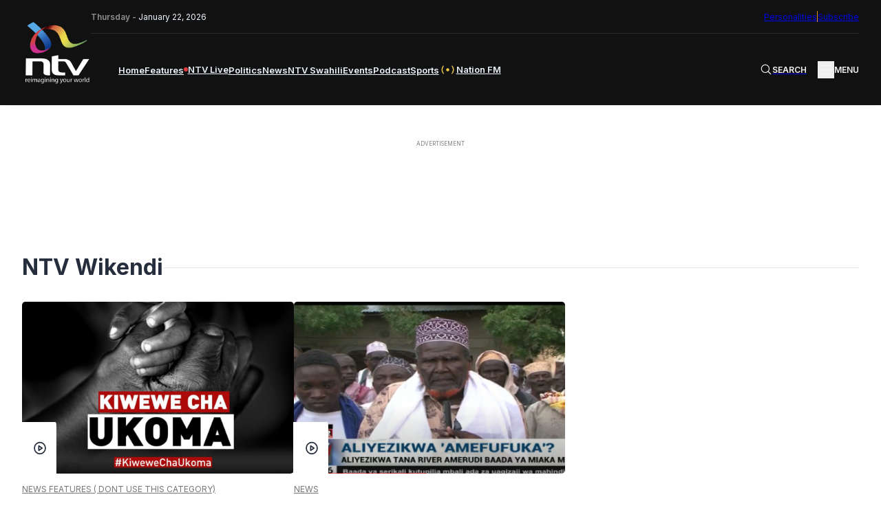

--- FILE ---
content_type: text/html; charset=UTF-8
request_url: https://ntvkenya.co.ke/collection/ntvwikendi/
body_size: 23004
content:
<!doctype html>
<html lang="en-GB"
    xmlns:og="http://opengraphprotocol.org/schema/"
    xmlns:fb="http://www.facebook.com/2008/fbml">

<head>
    <meta charset="UTF-8">
    <meta name="viewport" content="width=device-width, initial-scale=1">
    <!-- Google tag (gtag.js) -->
    <script async src="https://www.googletagmanager.com/gtag/js?id=G-Z5SPK464T1"></script>
    <script>
        window.dataLayer = window.dataLayer || [];

        function gtag() {
            dataLayer.push(arguments);
        }
        gtag('js', new Date());
        gtag('config', 'G-Z5SPK464T1', {
            'send_page_view': false
        });
        gtag('event', 'page_view', {
            'category': 'News Features ( Dont use this category)',
            'title': 'Kiwewe Cha Ukoma',
            'tags': '',
            'pubDate': 'September 18, 2022',
            'author': ''
        });
        window.gtag = gtag;
    </script>

    <!-- Google Tag Manager -->
    <script>
        (function(w, d, s, l, i) {
            w[l] = w[l] || [];
            w[l].push({
                'gtm.start': new Date().getTime(),
                event: 'gtm.js'
            });
            var f = d.getElementsByTagName(s)[0],
                j = d.createElement(s),
                dl = l != 'dataLayer' ? '&l=' + l : '';
            j.async = true;
            j.src =
                'https://www.googletagmanager.com/gtm.js?id=' + i + dl;
            f.parentNode.insertBefore(j, f);
        })(window, document, 'script', 'dataLayer', 'GTM-TXPHMS8');
    </script>
    <!-- End Google Tag Manager -->

    <link rel="profile" href="https://gmpg.org/xfn/11">
    <link rel="apple-touch-icon-precomposed" sizes="57x57" href="https://static.ntvkenya.co.ke/assets/favicons/apple-touch-icon-57x57.png" />
    <link rel="apple-touch-icon-precomposed" sizes="114x114" href="https://static.ntvkenya.co.ke/assets/favicons/apple-touch-icon-114x114.png" />
    <link rel="apple-touch-icon-precomposed" sizes="72x72" href="https://static.ntvkenya.co.ke/assets/favicons/apple-touch-icon-72x72.png" />
    <link rel="apple-touch-icon-precomposed" sizes="144x144" href="https://static.ntvkenya.co.ke/assets/favicons/apple-touch-icon-144x144.png" />
    <link rel="apple-touch-icon-precomposed" sizes="60x60" href="https://static.ntvkenya.co.ke/assets/favicons/apple-touch-icon-60x60.png" />
    <link rel="apple-touch-icon-precomposed" sizes="120x120" href="https://static.ntvkenya.co.ke/assets/favicons/apple-touch-icon-120x120.png" />
    <link rel="apple-touch-icon-precomposed" sizes="76x76" href="https://static.ntvkenya.co.ke/assets/favicons/apple-touch-icon-76x76.png" />
    <link rel="apple-touch-icon-precomposed" sizes="152x152" href="https://static.ntvkenya.co.ke/assets/favicons/apple-touch-icon-152x152.png" />
    <link rel="icon" type="image/png" href="https://static.ntvkenya.co.ke/assets/favicons/favicon-196x196.png" sizes="196x196" />
    <link rel="icon" type="image/png" href="https://static.ntvkenya.co.ke/assets/favicons/favicon-96x96.png" sizes="96x96" />
    <link rel="icon" type="image/png" href="https://static.ntvkenya.co.ke/assets/favicons/favicon-32x32.png" sizes="32x32" />
    <link rel="icon" type="image/png" href="https://static.ntvkenya.co.ke/assets/favicons/favicon-16x16.png" sizes="16x16" />
    <link rel="icon" type="image/png" href="https://static.ntvkenya.co.ke/assets/favicons/favicon-128.png" sizes="128x128" />
    <link rel="manifest" href="https://ntvkenya.co.ke/manifest.json">
    <meta name="application-name" content="NTV Kenya" />
    <meta name="msapplication-TileColor" content="#FFFFFF" />
    <meta name="msapplication-TileImage" content="https://static.ntvkenya.co.ke/assets/favicons/mstile-144x144.png" />
    <meta name="msapplication-square70x70logo" content="https://static.ntvkenya.co.ke/assets/favicons/mstile-70x70.png" />
    <meta name="msapplication-square150x150logo" content="https://static.ntvkenya.co.ke/assets/favicons/mstile-150x150.png" />
    <meta name="msapplication-wide310x150logo" content="https://static.ntvkenya.co.ke/assets/favicons/mstile-310x150.png" />
    <meta name="msapplication-square310x310logo" content="https://static.ntvkenya.co.ke/assets/favicons/mstile-310x310.png" />
    <meta http-equiv="X-UA-Compatible" content="ie=edge">
    <meta name="theme-color" content="#032d50">
    <meta name="msapplication-TileColor" content="#032d50">
    <meta property="og:locale" content="en_GB">
    <meta property="og:locale:alternate" content="en_US">
    <meta property="og:type" content="website" />
    <meta name="robots" content="index,follow">
    <meta name="google-site-verification" content="7PI23eF83yLrptihU4-C11bEaznAQl8mts5BfCS1W2U" />
    <meta name="copyright" content="Nation Media Group">
    <meta name="apple-mobile-web-app-capable" content="yes">
    <meta name="mobile-web-app-capable" content="yes">
    <meta name="author" content="NTV KENYA - NATION MEDIA GROUP" />
    <meta content="NTV KENYA - NATION MEDIA GROUP" itemprop="sourceOrganization" name="source">
    <meta itemprop="name" content="NTV Kenya">
    <!-- Link fonts > INTER -->
    <link rel="preconnect" href="https://fonts.googleapis.com" />
    <link rel="preconnect" href="https://fonts.gstatic.com" crossorigin />
    <link href="https://fonts.googleapis.com/css2?family=Inter:wght@300;400;600;700;800;900&display=swap"
        rel="stylesheet" />
    <!-- Link compiled stylesheet -->
    <link rel="stylesheet" href="https://static.ntvkenya.co.ke/assets/styles/style.css?v=2.9" />
    <!-- Link vJS stylesheet -->
    <link type="text/css" rel="stylesheet" href="https://static.ntvkenya.co.ke/assets/styles/video-js.css" />
    <script async src="https://static.ntvkenya.co.ke/assets/js/video.min.js?v=2.0"></script>

    <!-- Link vJS P-I-P plugin -->
    <link type="text/css" rel="stylesheet" href="https://static.ntvkenya.co.ke/assets/styles/videojs.pip.css?v=1.2" />
    <!-- Link Material Icons - Google -->
    <link href="https://fonts.googleapis.com/icon?family=Material+Icons|Material+Icons+Outlined" rel="stylesheet" />
    <!-- Link CSS for Swiper JS -->
    <link rel="stylesheet" href="https://unpkg.com/swiper@8/swiper-bundle.min.css" />
    <!-- CHARTBEAT TRACKING CODE -->
    <script type='text/javascript'>
        var isVideoPage = false;
        var trackVideo = isVideoPage || window.hasEmbeddedVideo === true;
        (function() {
            var _sf_async_config = window._sf_async_config = (window._sf_async_config || {});
            /** CONFIGURATION START **/
            _sf_async_config.uid = 63208;
            _sf_async_config.domain = 'ntvkenya.co.ke';
            _sf_async_config.flickerControl = false;
            _sf_async_config.useCanonical = true;
            _sf_async_config.useCanonicalDomain = true;
            _sf_async_config.sections =
                'News Features ( Dont use this category)'; //SET PAGE SECTION(S)
            _sf_async_config.authors =
                ''; //SET PAGE AUTHOR(S)
            /** CONFIGURATION END **/
            function loadChartbeat() {
                var chartbeatScript = document.createElement('script');
                chartbeatScript.type = 'text/javascript';
                chartbeatScript.async = true;
                chartbeatScript.src = '//static.chartbeat.com/js/chartbeat.js';
                var n = document.getElementsByTagName('script')[0];
                n.parentNode.insertBefore(chartbeatScript, n);
            }

            function loadChartbeatWithVideoTracking() {
                // YouTube's API script, required for Chartbeat's video engagement tracking -->
                var youtubeScript = document.createElement('script');
                youtubeScript.type = 'text/javascript';
                youtubeScript.async = true;
                youtubeScript.src = '//www.youtube.com/iframe_api';
                // Chartbeat Video script
                var chartbeatVideoScript = document.createElement('script');
                chartbeatVideoScript.type = 'text/javascript';
                chartbeatVideoScript.async = true;
                chartbeatVideoScript.src = '//static.chartbeat.com/js/chartbeat_video.js';
                // Include both scripts
                var n = document.getElementsByTagName('script')[0];
                n.parentNode.insertBefore(youtubeScript, n);
                n.parentNode.insertBefore(chartbeatVideoScript, n);
            }
            if (trackVideo) {
                /** TELL CHARTBEAT TO AUTODETECT YOUTUBE VIDEOS **/
                var _cbv = window._cbv || (window._cbv = []);
                _cbv.push(['autoDetectYouTubeIframes']);
                loadChartbeatWithVideoTracking();
            } else {
                loadChartbeat();
            }
        })();
    </script>
    <script async src="//static.chartbeat.com/js/chartbeat_mab.js"></script>
    <!-- CHARTBEAT TRACKING CODE -->
    <!-- TABOOLA -->
    <script type="text/javascript">
        window._taboola = window._taboola || [];
        _taboola.push({
            article: 'auto'
        });
        ! function(e, f, u, i) {
            if (!document.getElementById(i)) {
                e.async = 1;
                e.src = u;
                e.id = i;
                f.parentNode.insertBefore(e, f);
            }
        }(document.createElement('script'),
            document.getElementsByTagName('script')[0],
            '//cdn.taboola.com/libtrc/nationmediagroup-ntvkenya/loader.js',
            'tb_loader_script');
        if (window.performance && typeof window.performance.mark == 'function') {
            window.performance.mark('tbl_ic');
        }
    </script>
    <!-- TABOOLA -->
    <!-- Google client library (One Tap) -->
    <script src="https://accounts.google.com/gsi/client" async defer></script>
    <!-- Google Ads -->
    <script async src="https://securepubads.g.doubleclick.net/tag/js/gpt.js"></script>
    <!-- Google Interstitial -->
    <script type="text/javascript">
        window.googletag = window.googletag || {
            cmd: []
        };
        googletag.cmd.push(function() {
            var interstitialSlot = googletag.defineOutOfPageSlot('/1010816/web_interstatial', googletag.enums
                    .OutOfPageFormat.INTERSTITIAL)
                .addService(googletag.pubads());
            if (interstitialSlot) { // null if the page or device is ineligible for intestattial ads
                googletag.enableServices();
                googletag.display(interstitialSlot);
            }
        });
    </script>
    <!-- Google Interstitial -->
    <!-- Lotame Snippet Start -->
    <link rel="preconnect" href="https://tags.crwdcntrl.net">
    <link rel="preconnect" href="https://bcp.crwdcntrl.net">
    <link rel="preconnect" href="https://c.ltmsphrcl.net">
    <link rel="dns-prefetch" href="https://tags.crwdcntrl.net">
    <link rel="dns-prefetch" href="https://bcp.crwdcntrl.net">
    <link rel="dns-prefetch" href="https://c.ltmsphrcl.net">
    <script>
        ! function() {
            window.googletag = window.googletag || {};
            window.googletag.cmd = window.googletag.cmd || [];
            var audTargetingKey = 'lotame';
            var panoramaIdTargetingKey = 'lpanoramaid';
            var lotameClientId = '17792';
            var audLocalStorageKey = 'lotame_' + lotameClientId + '_auds';
            // Immediately load audiences and Panorama ID from local storage
            try {
                var storedAuds = window.localStorage.getItem(audLocalStorageKey) || '';
                if (storedAuds) {
                    googletag.cmd.push(function() {
                        window.googletag.pubads().setTargeting(audTargetingKey, storedAuds.split(','));
                    });
                }
                var localStoragePanoramaID = window.localStorage.getItem('panoramaId') || '';
                if (localStoragePanoramaID) {
                    googletag.cmd.push(function() {
                        window.googletag.pubads().setTargeting(panoramaIdTargetingKey, localStoragePanoramaID);
                    });
                }
            } catch (e) {}
            // Callback when targeting audience is ready to push latest audience data
            var audienceReadyCallback = function(profile) {
                // Get audiences as an array
                var lotameAudiences = profile.getAudiences() || [];
                // Set the new target audiences for call to Google
                googletag.cmd.push(function() {
                    window.googletag.pubads().setTargeting(audTargetingKey, lotameAudiences);
                });
                // Get the PanoramaID to set at Google
                var lotamePanoramaID = profile.getPanorama().getId() || '';
                if (lotamePanoramaID) {
                    googletag.cmd.push(function() {
                        window.googletag.pubads().setTargeting(panoramaIdTargetingKey, lotamePanoramaID);
                    });
                }
            };
            // Lotame Config
            var lotameTagInput = {
                data: {},
                config: {
                    audienceLocalStorage: audLocalStorageKey,
                    onProfileReady: audienceReadyCallback
                }
            };
            // Lotame initialization
            var lotameConfig = lotameTagInput.config || {};
            var namespace = window['lotame_' + lotameClientId] = {};
            namespace.config = lotameConfig;
            namespace.data = lotameTagInput.data || {};
            namespace.cmd = namespace.cmd || [];
        }();
    </script>
    <script async src="https://tags.crwdcntrl.net/lt/c/17792/lt.min.js"></script>
    <!-- Lotame Snippet end -->

    <!-- AdBlocker Snippet -->

    <!-- AdBlocker Snippet -->

    <meta name='robots' content='max-image-preview:large' />
<link rel='dns-prefetch' href='//s.w.org' />
<link rel='dns-prefetch' href='//static.ntvkenya.co.ke' />
<link rel="alternate" type="application/rss+xml" title="NTV Kenya &raquo; Feed" href="https://ntvkenya.co.ke/feed/" />
<link rel="alternate" type="application/rss+xml" title="NTV Kenya &raquo; Comments Feed" href="https://ntvkenya.co.ke/comments/feed/" />
<link rel="alternate" type="application/rss+xml" title="NTV Kenya &raquo; NTV Wikendi Type Feed" href="https://ntvkenya.co.ke/collection/ntvwikendi/feed/" />
		<title>NTV Kenya:
			Kiwewe Cha Ukoma		</title>
		<meta property="og:title" content="NTV Kenya: Kiwewe Cha Ukoma" />
		<meta property="og:description" content="Ugonjwa wa ukoma ni miongoni mwa magonjwa kongwe zaidi ambayo yamekuwepo toka enzi za mitume lakini vilevile ni ugonjwa ambao bado uko..." />
		<meta name="description" content="Ugonjwa wa ukoma ni miongoni mwa magonjwa kongwe zaidi ambayo yamekuwepo toka enzi za mitume lakini vilevile ni ugonjwa ambao bado uko..." />
		<meta name="keywords" content="    
	">
		<meta property="og:type" content="article" />
		<meta property="og:url" content="https://ntvkenya.co.ke/swahili/kiwewe-cha-ukoma/" />
		<meta property="og:site_name" content="NTV Kenya" />
		<meta property="og:image" content="https://static.ntvkenya.co.ke/uploads/2022/09/Screenshot-2022-09-18-at-8.11.54-PM-1022x740.png" />
		<meta property="og:image:width" content="1320" />
		<meta property="og:image:height" content="740" />
		<meta property="article:publisher" content="https://www.facebook.com/NTVKenya/" />
		<meta name="twitter:card" content="summary_large_image" />
		<meta name="twitter:description" content="Ugonjwa wa ukoma ni miongoni mwa magonjwa kongwe zaidi ambayo yamekuwepo toka enzi za mitume lakini vilevile ni ugonjwa ambao bado uko..." />
		<meta name="twitter:title" content="Kiwewe Cha Ukoma" />
		<meta name="twitter:site" content="@ntvkenya" />
		<meta name="twitter:image" content="https://static.ntvkenya.co.ke/uploads/2022/09/Screenshot-2022-09-18-at-8.11.54-PM-1022x740.png" />
		<meta name="twitter:creator" content="@ntvkenya" />
		<script type="application/ld+json">
			{
				"@context": "https://schema.org/",
				"@type": "Article",
				"mainEntityOfPage": {
					"@type": "WebPage",
					"@id": "https://ntvkenya.co.ke/swahili/kiwewe-cha-ukoma/"
				},
				"headline": "NTV Kenya: NTV Wikendi",
				"description": "",
				"image": "https://static.ntvkenya.co.ke/uploads/2022/09/Screenshot-2022-09-18-at-8.11.54-PM-1022x740.png",
				"author": {
					"@type": "Person",
					"name": ""
				},
				"publisher": {
					"@type": "Organization",
					"name": "NTV Kenya",
					"logo": {
						"@type": "ImageObject",
						"url": "https://static.ntvkenya.co.ke/assets/brand-logos/ntv-logo.png"
					}
				},
				"datePublished": "2022-09-18T20:12:28+03:00",
				"dateModified": "2022-11-08T08:38:53+03:00"
			}
		</script>

		
	<script src='https://cms.ntvkenya.co.ke/wp-includes/js/jquery/jquery.min.js?ver=3.6.0' id='jquery-core-js'></script>
<script id='ntv_wp_load_more-js-extra'>
var _ntv_loadmore_params = {"ajaxurl":"https:\/\/cms.ntvkenya.co.ke\/wp-admin\/admin-ajax.php","posts":"{\"collection\":\"ntvwikendi\",\"error\":\"\",\"m\":\"\",\"p\":0,\"post_parent\":\"\",\"subpost\":\"\",\"subpost_id\":\"\",\"attachment\":\"\",\"attachment_id\":0,\"name\":\"\",\"pagename\":\"\",\"page_id\":0,\"second\":\"\",\"minute\":\"\",\"hour\":\"\",\"day\":0,\"monthnum\":0,\"year\":0,\"w\":0,\"category_name\":\"\",\"tag\":\"\",\"cat\":\"\",\"tag_id\":\"\",\"author\":\"\",\"author_name\":\"\",\"feed\":\"\",\"tb\":\"\",\"paged\":0,\"meta_key\":\"\",\"meta_value\":\"\",\"preview\":\"\",\"s\":\"\",\"sentence\":\"\",\"title\":\"\",\"fields\":\"\",\"menu_order\":\"\",\"embed\":\"\",\"category__in\":[],\"category__not_in\":[],\"category__and\":[],\"post__in\":[],\"post__not_in\":[],\"post_name__in\":[],\"tag__in\":[],\"tag__not_in\":[],\"tag__and\":[],\"tag_slug__in\":[],\"tag_slug__and\":[],\"post_parent__in\":[],\"post_parent__not_in\":[],\"author__in\":[],\"author__not_in\":[],\"post_type\":[\"post\",\"podcast\",\"live\",\"event\",\"health\",\"business\",\"arts-lifestyle\",\"celebrities\",\"page\",\"sports\",\"schedule\",\"nfm\",\"WADR\",\"kigoda\",\"swahili\",\"personalities\"],\"ignore_sticky_posts\":false,\"suppress_filters\":false,\"cache_results\":true,\"update_post_term_cache\":true,\"lazy_load_term_meta\":true,\"update_post_meta_cache\":true,\"posts_per_page\":9,\"nopaging\":false,\"comments_per_page\":\"50\",\"no_found_rows\":false,\"taxonomy\":\"collection\",\"term\":\"ntvwikendi\",\"order\":\"DESC\"}","current_page":"1","max_page":"1"};
</script>
<script src='https://ntvkenya.co.ke/wp-content/themes/_ntv/assets/js/load-more.js?ver=5.9.3' id='ntv_wp_load_more-js'></script>
<link rel="https://api.w.org/" href="https://ntvkenya.co.ke/wp-json/" /><link rel="EditURI" type="application/rsd+xml" title="RSD" href="https://cms.ntvkenya.co.ke/xmlrpc.php?rsd" />
<link rel="wlwmanifest" type="application/wlwmanifest+xml" href="https://cms.ntvkenya.co.ke/wp-includes/wlwmanifest.xml" /> 
<meta name="generator" content="WordPress 5.9.3" />
</head>

<body class="archive tax-collection term-ntvwikendi term-169 hfeed">
    <!-- Google Tag Manager (noscript) -->
    <noscript><iframe src="https://www.googletagmanager.com/ns.html?id=GTM-TXPHMS8" height="0" width="0"
            style="display:none;visibility:hidden"></iframe></noscript>
    <!-- End Google Tag Manager (noscript) -->
        <header class="header" id="live_header">
        <div class="container_fluid">
            <nav class="navbar flex__bet--row">
                                    <a href="https://ntvkenya.co.ke" class="navbar__brand" tabindex="0" aria-label="NTV Kenya logo">
                        <img src="https://static.ntvkenya.co.ke/assets/brand-logos/ntv-logo-white.png"
                            alt="NTV Kenya Logo" class="logo" />
                    </a>
                                <div class="navbar__site_nav">
                    <div class="l2-actions flex__bet--row">
                        <div class="date"><span>Thursday - </span>January 22, 2026</div>
                        <div class="opt-ins flex__end--row-sm">
                            <a href="https://ntvkenya.co.ke/personalities"
                                aria-label="NMG Personalities">Personalities</a>
                            <div class="vertical_separator" aria-hidden="true"></div>
                            <a href="#subscribe" class="subscribe" tabindex="0"
                                aria-label="subscribe to our newsletter">Subscribe</a>
                        </div>
                    </div>
                    <div class="l1-actions flex__bet--row">
                        <div class="overlay_BG" id="overlay">
                                                            <article class="footer__site_map three_bars-click container_fluid" aria-label="overlay menu"
                                    aria-roledescription="overlay menu for desktop devices">
                                    <div class="col-A">
                                        <ul aria-label="column 1" role="menu">
                                            <li class="lists_title" aria-label="Product category" role="menuitem">News</li>
                                            <li class="footer__site_map--nav-links" role="menuitem">
                                                <a href="https://ntvkenya.co.ke/live" class="live-footer">
                                                    <div class="blinking" aria-hidden="true"></div>
                                                    <p>NTV Live</p>
                                                </a>
                                            </li>
                                            <li class="footer__site_map--nav-links" role="menuitem">
                                                <a href="https://ntvkenya.co.ke/podcast/audio"
                                                    class="pods-footer">Podcasts<span>New</span></a>
                                            </li>
                                            <li class="footer__site_map--nav-links" role="menuitem">
                                                <a href="https://ntvkenya.co.ke/business" class="pods-footer">Business
                                                    News</a>
                                            </li>
                                            <li class="footer__site_map--nav-links" role="menuitem">
                                                <a href="https://ntvkenya.co.ke/entertainment"
                                                    class="pods-footer">Entertainment</a>
                                            </li>
                                            <li class="footer__site_map--nav-links" role="menuitem">
                                                <a href="https://ntvkenya.co.ke/ntvsports">Sports</a>
                                            </li>
                                            <li class="footer__site_map--nav-links" role="menuitem">
                                                <a href="https://ntvkenya.co.ke/politics">Politics</a>
                                            </li>
                                        </ul>
                                        <ul>
                                            <li class="lists_title">Quick Link</li>
                                            <li class="footer__site_map--nav-links">
                                                <a href="https://ntvkenya.co.ke/nationfm">Nation FM</a>
                                            </li>
                                            <li class="footer__site_map--nav-links">
                                                <a href="https://ntvkenya.co.ke/ntvswahili">NTV Swahili</a>
                                            </li>
                                            <li class="footer__site_map--nav-links">
                                                <a href="https://ntvkenya.co.ke/collection/health-diary"
                                                    class="pods-footer">Health Diary</a>
                                            </li>
                                            <li class="footer__site_map--nav-links">
                                                <a href="https://ntvkenya.co.ke/newsfeatures">News Features</a>
                                            </li>
                                            <li class="footer__site_map--nav-links">
                                                <a href="https://ntvkenya.co.ke/collection/the-trend/">The Trend</a>
                                            </li>
                                            <li class="footer__site_map--nav-links">
                                                <a href="https://ntvkenya.co.ke/collection/kigoda/">Kigoda Chako</a>
                                            </li>
                                        </ul>
                                    </div>
                                    <div class="col-B">
                                        <ul aria-label="column 3" role="menu">
                                            <li class="lists_title" aria-label="TV Shows category" role="menuitem">TV Shows
                                            </li>
                                                                                                                                        <li class="footer__site_map--nav-links" role="menuitem">
                                                    <a
                                                        href="https://ntvkenya.co.ke/collection/12-minutes/">12 Minutes</a>
                                                </li>
                                                                                            <li class="footer__site_map--nav-links" role="menuitem">
                                                    <a
                                                        href="https://ntvkenya.co.ke/collection/52-fallacies/">52 Fallacies</a>
                                                </li>
                                                                                            <li class="footer__site_map--nav-links" role="menuitem">
                                                    <a
                                                        href="https://ntvkenya.co.ke/collection/am-live/">AM Live</a>
                                                </li>
                                                                                            <li class="footer__site_map--nav-links" role="menuitem">
                                                    <a
                                                        href="https://ntvkenya.co.ke/collection/artists/">Artists</a>
                                                </li>
                                                                                            <li class="footer__site_map--nav-links" role="menuitem">
                                                    <a
                                                        href="https://ntvkenya.co.ke/collection/beatznbuzz/">BeatznBuzz</a>
                                                </li>
                                                                                            <li class="footer__site_map--nav-links" role="menuitem">
                                                    <a
                                                        href="https://ntvkenya.co.ke/collection/bnx/">BNX</a>
                                                </li>
                                                                                    </ul>
                                        <ul aria-label="column 4" role="menu">
                                            <li class="lists_title" aria-label="Events category" role="menuitem">Events</li>
                                            <li class="footer__site_map--nav-links" role="menuitem">
                                                <a href="https://ntvkenya.co.ke/events" aria-label="Live Events">Live
                                                    Events</a>
                                            </li>
                                            <li class="footer__site_map--nav-links" role="menuitem">
                                                <a href="https://ntvkenya.co.ke/events" aria-label="Past Events">Past
                                                    Events</a>
                                            </li>
                                            <li class="footer__site_map--nav-links" role="menuitem">
                                                <a href="https://ntvkenya.co.ke/events"
                                                    aria-label="Upcoming Events">Upcoming Events</a>
                                            </li>
                                            <li class="footer__site_map--nav-links" role="menuitem">
                                                <a href="https://ntvkenya.co.ke/sponsored"
                                                    aria-label="Advertiser">Advertiser</a>
                                            </li>
                                        </ul>
                                    </div>
                                    <div class="col-C">
                                        <ul aria-label="column 5" role="menu">
                                            <li class="lists_title" role="menuitem">Social</li>
                                            <li class="footer__site_map--nav-links" role="menuitem"><a
                                                    href="https://www.tiktok.com/@ntvkenya" target="_blank"
                                                    aria-label="TikTok">TikTok</a></li>
                                            <li class="footer__site_map--nav-links" role="menuitem"><a
                                                    href="https://twitter.com/ntvkenya" target="_blank"
                                                    aria-label="Twitter">Twitter</a></li>
                                            <li class="footer__site_map--nav-links" role="menuitem"><a
                                                    href="https://www.instagram.com/ntvkenya/" target="_blank"
                                                    aria-label="Instagram">Instagram</a></li>
                                            <li class="footer__site_map--nav-links" role="menuitem"><a
                                                    href="https://web.facebook.com/NTVKenya/" target="_blank"
                                                    aria-label="Facebook">Facebook</a></li>
                                            <li class="footer__site_map--nav-links" role="menuitem"><a
                                                    href="https://www.youtube.com/c/NTVKenyaOnline" target="_blank"
                                                    aria-label="Youtube">Youtube</a></li>
                                        </ul>
                                        <ul aria-label="column 6" role="menu">
                                            <li class="lists_title" aria-label="Legal category" role="menuitem">Legal</li>
                                            <li class="footer__site_map--nav-links" role="menuitem">
                                                <a href="https://ntvkenya.co.ke/terms-conditions"
                                                    aria-label="Terms & Conditions">Terms & Conditions</a>
                                            </li>
                                            <li class="footer__site_map--nav-links" role="menuitem">
                                                <a href="https://ntvkenya.co.ke/privacy-policy">NMG Privacy Policy</a>
                                            </li>
                                            <li class="footer__site_map--nav-links" role="menuitem">
                                                <a href="https://ntvkenya.co.ke/blog-rules" aria-label="Blog Rules">Blog
                                                    Rules</a>
                                            </li>
                                            <li class="footer__site_map--nav-links" role="menuitem">
                                                <a href="https://nation.africa/kenya/empower" target="_blank"
                                                    aria-label="Empower Africa">Empower Africa</a>
                                            </li>
                                            <li class="footer__site_map--nav-links" role="menuitem">
                                                <a href="#" aria-label="Frequently Asked Questions"
                                                    title="Frequently Asked Questions">FAQs</a>
                                            </li>
                                            <li class="footer__site_map--nav-links" role="menuitem">
                                                <a href="https://ntvkenya.co.ke/contact-us"
                                                    aria-label="Contact Us">Contact Us.</a>
                                            </li>
                                        </ul>
                                    </div>
                                </article>
                                                    </div>
                        <div class="primary-nav navbar__menu" id="main-menu">
                            <ul class="menu-block flex__start--row" role="menu"
                                aria-roledescription="main navigation links">
                                <li class="menu-item" role="menuitem">
                                    <a class="[ menu-link ] " href="https://ntvkenya.co.ke"
                                        aria-label="navigate to home">Home</a>
                                </li>
                                <li class="menu-item" role="menuitem">
                                    <a class="menu-link " href="https://ntvkenya.co.ke/newsfeatures"
                                        aria-label="navigate to Features">Features</a>
                                </li>
                                <li class="menu-item" role="menuitem">
                                    <a class="menu-link  flex__start--row-sm2"
                                        href="https://ntvkenya.co.ke/live" aria-label="navigate to Live TV">
                                        <div class="blinking" aria-hidden="true"></div>
                                        <p>NTV Live</p>
                                    </a>
                                </li>
                                <!-- <li class="menu-item" role="menuitem">
                    <a class="menu-link " href="/browse" aria-label="navigate to Browse">Browse</a>
                  </li> -->
                                <li class="menu-item" role="menuitem">
                                    <a class="menu-link " href="https://ntvkenya.co.ke/politics"
                                        aria-label="navigate to Politics">Politics</a>
                                </li>
                                <li class="menu-item" role="menuitem">
                                    <a class="menu-link " href="https://ntvkenya.co.ke/news"
                                        aria-label="navigate to News">News</a>
                                </li>
                                <li class="menu-item" role="menuitem">
                                    <a class="menu-link " href="https://ntvkenya.co.ke/ntvswahili"
                                        aria-label="navigate to NTV Swahili">NTV Swahili</a>
                                </li>
                                <li class="menu-item" role="menuitem">
                                    <a class="menu-link " href="https://ntvkenya.co.ke/events"
                                        aria-label="navigate to Events">Events</a>
                                </li>
                                <li class="menu-item" role="menuitem">
                                    <a class="menu-link " href="https://ntvkenya.co.ke/podcast/audio"
                                        aria-label="navigate to Podcast">Podcast</a>
                                </li>
                                <li class="menu-item" role="menuitem">
                                    <a class="menu-link " href="https://ntvkenya.co.ke/ntvsports"
                                        aria-label="navigate to Sports">Sports</a>
                                </li>
                                <li class="menu-item" role="menuitem">
                                    <a class="menu-link " href="https://ntvkenya.co.ke/nationfm"
                                        aria-label="navigate to Nation FM">
                                        <!-- NFM Blinker Starts -->
                                        <span class="nfm_header-link nfm-link">
                                            <svg width="700" height="700" viewBox="0 0 700 700" fill="none"
                                                xmlns="http://www.w3.org/2000/svg">
                                                <g id="radio-wave">
                                                    <path id="Vector"
                                                        d="M246.7 242.4C240.1 235.8 229.4 235.8 222.8 242.4C163.5 301.7 163.5 398.2 222.8 457.5C226.1 460.8 230.4 462.4 234.7 462.4C239 462.4 243.3 460.8 246.6 457.5C253.2 450.9 253.2 440.2 246.6 433.6C200.5 387.5 200.5 312.4 246.6 266.2C253.3 259.7 253.3 249 246.7 242.4Z"
                                                        fill="#eec746" />
                                                    <path id="Vector_2"
                                                        d="M188.8 208.4C195.4 201.8 195.4 191.1 188.8 184.5C182.2 177.9 171.5 177.9 164.9 184.5C74.5 274.9 75.9 423.4 168.1 515.5C171.4 518.8 175.7 520.4 180 520.4C184.3 520.4 188.6 518.8 191.9 515.5C198.5 508.9 198.5 498.2 191.9 491.6C113 412.7 111.5 285.6 188.8 208.4Z"
                                                        fill="#eec746" />
                                                    <path id="Vector_3"
                                                        d="M477.2 242.4C470.6 235.8 459.9 235.8 453.3 242.4C446.7 249 446.7 259.7 453.3 266.3C499.4 312.4 499.4 387.5 453.3 433.7C446.7 440.3 446.7 451 453.3 457.6C456.6 460.9 460.9 462.5 465.2 462.5C469.5 462.5 473.8 460.9 477.1 457.6C536.5 398.3 536.5 301.8 477.2 242.4Z"
                                                        fill="#eec746" />
                                                    <path id="Vector_4"
                                                        d="M535.1 184.5C528.5 177.9 517.8 177.9 511.2 184.5C504.6 191.1 504.6 201.8 511.2 208.4C588.4 285.6 587 412.7 508 491.7C501.4 498.3 501.4 509 508 515.6C511.3 518.9 515.6 520.5 519.9 520.5C524.2 520.5 528.5 518.9 531.8 515.6C624.1 423.4 625.5 274.9 535.1 184.5Z"
                                                        fill="#eec746" />
                                                    <path id="Vector_5"
                                                        d="M413 350C413 384.8 384.8 413 350 413C315.2 413 287 384.8 287 350C287 315.2 315.2 287 350 287C384.8 287 413 315.2 413 350Z"
                                                        fill="#eec746" />
                                                </g>
                                            </svg>
                                            Nation FM
                                        </span>
                                        <!-- NFM Blinker Ends -->
                                    </a>
                                </li>
                                <!-- Olympics start -->
                                <!-- <li class="menu-item" role="menuitem">
                                    <a class="menu-link olympics-link" href="/olympics-24"
                                        aria-label="olympics 2024">
                                        <img src="/assets/images/Olympic_flag.svg"
                                            alt="olympics logo">
                                        <span>Olympics '24</span>
                                    </a>
                                </li> -->
                                <!-- Olympics end -->
                            </ul>
                        </div>
                        <div class="navbar__secondary-nav flex__bet--row">
                            <!-- Live button(s) for mobile screens only starts -->
                            <a href="https://ntvkenya.co.ke/nationfm" aria-label="navigate to Live Radio"
                                class="flex__start--row-sm wrapper__live-cta radio">
                                <div class="live_badge_blinky" aria-hidden="true"></div>
                                <span class="live_badge_text live-cta">RADIO</span>
                            </a>

                            <a href="https://ntvkenya.co.ke/live" aria-label="navigate to Live TV"
                                class="flex__start--row-sm wrapper__live-cta">
                                <div class="live_badge_blinky" aria-hidden="true"></div>
                                <span class="live_badge_text live-cta">TV</span>
                            </a>
                            <!-- Live button(s) for mobile screens only end -->
                            <a href="https://ntvkenya.co.ke/search" class="search flex__start--row-sm" id="search"
                                aria-label="Search Bar" aria-haspopup="true" aria-controls="search-box">
                                <svg xmlns="http://www.w3.org/2000/svg" width="18" fill="none" viewBox="0 0 24 24"
                                    stroke-width="1.5" stroke="currentColor" class="w-6 h-6">
                                    <path stroke-linecap="round" stroke-linejoin="round"
                                        d="M21 21l-5.197-5.197m0 0A7.5 7.5 0 105.196 5.196a7.5 7.5 0 0010.607 10.607z" />
                                </svg>
                                <span>SEARCH</span>
                            </a>
                            <!-- Search Modal starts -->
                            <form role="search" aria-label="Sitewide" action="https://ntvkenya.co.ke/">
                                <div id="search-box" class="search modal">
                                    <div class="container">
                                        <a id="close" class="close" title="close" href="#close" aria-label="close"
                                            role="button"></a>
                                        <div class="search-main">
                                            <div class="search-inner">
                                                <input type="text" id="inputSearch" name="s" placeholder="Search..."
                                                    spellcheck="false" role="searchbox" aria-label="search query" />
                                                <span class="search-info">Hit enter to search or Esc to close</span>
                                            </div>
                                        </div>
                                    </div>
                                </div>
                            </form>
                            <!-- Search Modal ends -->
                            <div class="[ menu_overlay ] [ flex__end--row-sm ]" role="button" aria-haspopup="true"
                                aria-label="menu button" aria-controls="overlay">
                                <button type="button" class="burger" id="burger" aria-label="hamburger menu">
                                    <span class="burger-line" aria-hidden="true"></span>
                                    <span class="burger-line" aria-hidden="true"></span>
                                    <span class="burger-line" aria-hidden="true"></span>
                                </button>
                                <p class="menu-text">MENU</p>
                            </div>
                        </div>
                    </div>
                </div>
            </nav>
        </div>
    </header>
            <main class="[ container_fluid ] [ page_spacer ]">
            <!-- Ad slot start -->
            <section class="ad_slot"></section>
            <!-- Ad slot end -->
            <div class="content_wrapper">
                <div class="content_wrapper__title-bar">
                    <h1 class="[ content_wrapper__title ] [ no_shadow ]">
                        NTV Wikendi                    </h1>
                    <span class="content_wrapper__flex-line"></span>
                </div>
                <div class="content_wrapper__all_items" id="ajax-posts">
                    <!-- Audio Item start -->
                    <!-- Video el start -->
<article class="cards-single">
   
   <a href="https://ntvkenya.co.ke/swahili/kiwewe-cha-ukoma/" title="Kiwewe Cha Ukoma"
      class="cards-single__image_instance"
      style="
      background-image: url('https://static.ntvkenya.co.ke/uploads/2022/09/Screenshot-2022-09-18-at-8.11.54-PM.png');
      background-size: cover;
      background-repeat: no-repeat;
      background-position: center;
      "
      >
      <div class="img">
         <div class="hover_play flex__start--row-md">
             
            <svg
               width="24"
               height="23"
               viewBox="0 0 24 23"
               fill="none"
               xmlns="http://www.w3.org/2000/svg"
               >
               <g clip-path="url(#clip0_346_28413)">
                  <path
                     d="M11.9998 21.0369C17.2809 21.0369 21.562 16.7557 21.562 11.4746C21.562 6.19353 17.2809 1.91235 11.9998 1.91235C6.71868 1.91235 2.4375 6.19353 2.4375 11.4746C2.4375 16.7557 6.71868 21.0369 11.9998 21.0369Z"
                     stroke="#262d3d"
                     stroke-width="2.03453"
                     stroke-linecap="round"
                     stroke-linejoin="round"
                     />
                  <path
                     d="M10.0879 7.6499L15.8253 11.4748L10.0879 15.2997V7.6499Z"
                     stroke="#262d3d"
                     stroke-width="2.03453"
                     stroke-linecap="round"
                     stroke-linejoin="round"
                     />
               </g>
               <defs>
                  <clipPath id="clip0_346_28413">
                     <rect
                        width="22.9495"
                        height="22.9495"
                        fill="white"
                        transform="translate(0.525391)"
                        />
                  </clipPath>
               </defs>
            </svg>
                        <p>Watch Now</p>
         </div>
      </div>
   </a>
   <div class="cards-single__content_info">
               <p class="meta_cat">
            <a href="https://ntvkenya.co.ke/./news-features/" title="Kiwewe Cha Ukoma">
            News Features ( Dont use this category)            </a>
         </p>
            <h2>
         <a href="https://ntvkenya.co.ke/swahili/kiwewe-cha-ukoma/" title="Kiwewe Cha Ukoma"  class="video-card_title no_shadow" id="video-card_title">
         Kiwewe Cha Ukoma         </a>
      </h2>
      <div class="engagement flex__bet--row">
         <div class="meta_time flex__start--row-sm">
                                       <span class="uploaded">September 18, 2022</span>
                     </div>
         <div class="social_bar">
            <span class="material-icons-outlined social_trigger" aria-hidden="true">
            share
            </span>
            <div class="social_overlays">
               <a
                  class="facebook"
                  OnClick="window.open(this.href,'targetWindow','toolbar=no,location=0,status=no,menubar=no,scrollbars=yes,resizable=yes,width=600,height=250'); return false;" 
                  href="http://www.facebook.com/sharer/sharer.php?u=https://ntvkenya.co.ke/swahili/kiwewe-cha-ukoma/&amp;t=Kiwewe Cha Ukoma" 
                  target="_blank" 
                  data-url="http://www.facebook.com/sharer/sharer.php?u=https://ntvkenya.co.ke/swahili/kiwewe-cha-ukoma/&amp;t=Kiwewe Cha Ukoma" 
                  title="Facebook"
                  >
                  <svg
                     xmlns="http://www.w3.org/2000/svg"
                     viewBox="0 0 123.64 231.1"
                     >
                     <defs>
                        <style>
                           .cls-1 {
                           fill: #231f20;
                           fill-rule: evenodd;
                           }
                        </style>
                     </defs>
                     <g id="Layer_2" data-name="Layer 2">
                        <g id="Layer_1-2" data-name="Layer 1">
                           <path
                              class="cls-1"
                              d="M37.65,231.1H82.42V127.82H115.5l6.61-41.72H82.42V54.55c0-11.7,11.2-18.31,21.88-18.31h19.34V1.64L89,.11C56-1.92,37.65,24,37.65,55.06v31H0v41.72H37.65Z"
                              />
                        </g>
                     </g>
                  </svg>
               </a>
               <a
                  class="twitter"
                  OnClick="window.open(this.href,'targetWindow','toolbar=no,location=0,status=no,menubar=no,scrollbars=yes,resizable=yes,width=600,height=250'); return false;" 
                  href="http://twitter.com/intent/tweet?url=https://ntvkenya.co.ke/swahili/kiwewe-cha-ukoma/&amp;text=Kiwewe Cha Ukoma&via=NTVKenya"
                  title="Twitter"
                  >
                  <svg
                     xmlns="http://www.w3.org/2000/svg"
                     viewBox="0 0 220.5 179.1"
                     >
                     <defs>
                        <style>
                           .cls-1 {
                           fill: #231f20;
                           fill-rule: evenodd;
                           }
                        </style>
                     </defs>
                     <g id="Layer_2" data-name="Layer 2">
                        <g id="Layer_1-2" data-name="Layer 1">
                           <path
                              class="cls-1"
                              d="M108.79,55.08C100,8.88,155.58-18.61,188.33,14.72A117,117,0,0,0,215.82,2.44a50.63,50.63,0,0,1-20.47,25.74s17.55-2.34,25.15-7c0,0-7.6,15.79-21.64,21.64C206.46,148.66,92.41,213,0,160.36c0,0,45.62,2.34,64.92-19.89,0,0-28.07,2.34-42.11-31.58,0,0,10.53,4.09,21.06-1.17,0,0-32.76-5.26-35.68-44.45,0,0,10.53,8.19,22.22,5.26,0,0-36.26-21.64-15.79-60.82,0,0,38.6,49.13,94.17,47.37Z"
                              />
                        </g>
                     </g>
                  </svg>
               </a>
               <a
                  class="telegram"
                  OnClick="window.open(this.href,'targetWindow','toolbar=no,location=0,status=no,menubar=no,scrollbars=yes,resizable=yes,width=600,height=250'); return false;" 
                  href="https://telegram.me/share/url?url=https://ntvkenya.co.ke/swahili/kiwewe-cha-ukoma/&text=Kiwewe Cha Ukoma" 
                  title="Telegram" 
                  >
                  <svg
                     xmlns="http://www.w3.org/2000/svg"
                     viewBox="0 0 191.49 158.88"
                     >
                     <defs>
                        <style>
                           .cls-1 {
                           fill: #231f20;
                           fill-rule: evenodd;
                           }
                        </style>
                     </defs>
                     <g id="Layer_2" data-name="Layer 2">
                        <g id="Layer_1-2" data-name="Layer 1">
                           <path
                              class="cls-1"
                              d="M11.7,69.88c43.46-18.22,96-44.15,141.58-61.67C195.33-7.21,194.63-3,188.32,39c-4.9,33.65-10.51,67.29-16.12,100.93-2.1,16.12-10.51,24.53-28,14.72L89.5,116.14c-7.71-6.31-5.61-11.21.7-17.52L140.66,51c13.32-13.32,7-18.22-8.41-7.71l-69.38,47c-9.82,7-20.33,7-31.54,3.5L7.5,85.3C-7.92,79.69,4,73.39,11.7,69.88Z"
                              />
                        </g>
                     </g>
                  </svg>
               </a>
               <a
                  class="whatsapp"
                  OnClick="window.open(this.href,'targetWindow','toolbar=no,location=0,status=no,menubar=no,scrollbars=yes,resizable=yes,width=600,height=250'); return false;" href="whatsapp://send?text=https://ntvkenya.co.ke/swahili/kiwewe-cha-ukoma/&text=Kiwewe Cha Ukoma" 
                  title="WhatsApp"
                  >
                  <svg
                     xmlns="http://www.w3.org/2000/svg"
                     viewBox="0 0 216.66 216.66"
                     >
                     <defs>
                        <style>
                           .cls-1 {
                           fill: #231f20;
                           fill-rule: evenodd;
                           }
                        </style>
                     </defs>
                     <g id="Layer_2" data-name="Layer 2">
                        <g id="Layer_1-2" data-name="Layer 1">
                           <path
                              class="cls-1"
                              d="M69.84,58.84c6-3.85,9.9-1.1,12.1,4.95l5.49,14.3s3.85,7.69-6,15.39c-1.65,1.1-1.65,1.1-1.1,3.85,2.2,6.6,11,26.4,39,41.79,2.75,1.65,3.3,1.65,6-.55l7.15-7.14c4.95-4.4,7.69-6.05,12.09-2.75,3.3,2.2,6.6,4.95,9.9,7.15,3.3,2.74,8.8,6,3.3,12.64l-4.95,6.05c-7.15,8.8-13.2,9.35-22.54,7.15C94.58,152.32,68.19,127,56.64,91.28,52.79,77.54,58.29,66,69.84,58.84ZM108.33,0a108.33,108.33,0,0,1,0,216.66c-16.5,0-31.89-3.3-45.64-9.9L5,216.66l7.7-57.19-.55-1.1A108.56,108.56,0,0,1,108.33,0ZM40.14,192.47l15.4-2.75,9.35-1.65a89.51,89.51,0,0,0,43.44,11c71.28,0,123.59-82.55,66.36-157.09C100.15-15.25,17.6,37.06,17.6,108.33c0,18.15,5.5,34.64,14.29,48.94l-1.1,8.25L28.59,182,27,194.66Z"
                              />
                        </g>
                     </g>
                  </svg>
               </a>
            </div>
         </div>
         <!-- End share buttons -->
      </div>
   </div>
</article>
<!-- Video el end --><!-- Video el start -->
<article class="cards-single">
   
   <a href="https://ntvkenya.co.ke/swahili/2855/" title="Mwana aliyedhaniwa kufariki na kuzikwa miaka miwili iliyopita arejea nyumbani"
      class="cards-single__image_instance"
      style="
      background-image: url('https://static.ntvkenya.co.ke/uploads/2022/06/Screenshot-2022-06-30-at-15.39.31.png');
      background-size: cover;
      background-repeat: no-repeat;
      background-position: center;
      "
      >
      <div class="img">
         <div class="hover_play flex__start--row-md">
             
            <svg
               width="24"
               height="23"
               viewBox="0 0 24 23"
               fill="none"
               xmlns="http://www.w3.org/2000/svg"
               >
               <g clip-path="url(#clip0_346_28413)">
                  <path
                     d="M11.9998 21.0369C17.2809 21.0369 21.562 16.7557 21.562 11.4746C21.562 6.19353 17.2809 1.91235 11.9998 1.91235C6.71868 1.91235 2.4375 6.19353 2.4375 11.4746C2.4375 16.7557 6.71868 21.0369 11.9998 21.0369Z"
                     stroke="#262d3d"
                     stroke-width="2.03453"
                     stroke-linecap="round"
                     stroke-linejoin="round"
                     />
                  <path
                     d="M10.0879 7.6499L15.8253 11.4748L10.0879 15.2997V7.6499Z"
                     stroke="#262d3d"
                     stroke-width="2.03453"
                     stroke-linecap="round"
                     stroke-linejoin="round"
                     />
               </g>
               <defs>
                  <clipPath id="clip0_346_28413">
                     <rect
                        width="22.9495"
                        height="22.9495"
                        fill="white"
                        transform="translate(0.525391)"
                        />
                  </clipPath>
               </defs>
            </svg>
                        <p>Watch Now</p>
         </div>
      </div>
   </a>
   <div class="cards-single__content_info">
               <p class="meta_cat">
            <a href="https://ntvkenya.co.ke/./news/" title="Mwana aliyedhaniwa kufariki na kuzikwa miaka miwili iliyopita arejea nyumbani">
            News            </a>
         </p>
            <h2>
         <a href="https://ntvkenya.co.ke/swahili/2855/" title="Mwana aliyedhaniwa kufariki na kuzikwa miaka miwili iliyopita arejea nyumbani"  class="video-card_title no_shadow" id="video-card_title">
         Mwana aliyedhaniwa kufariki na kuzikwa miaka miwili iliyopita arejea...         </a>
      </h2>
      <div class="engagement flex__bet--row">
         <div class="meta_time flex__start--row-sm">
                                       <span class="uploaded">June 30, 2022</span>
                     </div>
         <div class="social_bar">
            <span class="material-icons-outlined social_trigger" aria-hidden="true">
            share
            </span>
            <div class="social_overlays">
               <a
                  class="facebook"
                  OnClick="window.open(this.href,'targetWindow','toolbar=no,location=0,status=no,menubar=no,scrollbars=yes,resizable=yes,width=600,height=250'); return false;" 
                  href="http://www.facebook.com/sharer/sharer.php?u=https://ntvkenya.co.ke/swahili/2855/&amp;t=Mwana aliyedhaniwa kufariki na kuzikwa miaka miwili iliyopita arejea nyumbani" 
                  target="_blank" 
                  data-url="http://www.facebook.com/sharer/sharer.php?u=https://ntvkenya.co.ke/swahili/2855/&amp;t=Mwana aliyedhaniwa kufariki na kuzikwa miaka miwili iliyopita arejea nyumbani" 
                  title="Facebook"
                  >
                  <svg
                     xmlns="http://www.w3.org/2000/svg"
                     viewBox="0 0 123.64 231.1"
                     >
                     <defs>
                        <style>
                           .cls-1 {
                           fill: #231f20;
                           fill-rule: evenodd;
                           }
                        </style>
                     </defs>
                     <g id="Layer_2" data-name="Layer 2">
                        <g id="Layer_1-2" data-name="Layer 1">
                           <path
                              class="cls-1"
                              d="M37.65,231.1H82.42V127.82H115.5l6.61-41.72H82.42V54.55c0-11.7,11.2-18.31,21.88-18.31h19.34V1.64L89,.11C56-1.92,37.65,24,37.65,55.06v31H0v41.72H37.65Z"
                              />
                        </g>
                     </g>
                  </svg>
               </a>
               <a
                  class="twitter"
                  OnClick="window.open(this.href,'targetWindow','toolbar=no,location=0,status=no,menubar=no,scrollbars=yes,resizable=yes,width=600,height=250'); return false;" 
                  href="http://twitter.com/intent/tweet?url=https://ntvkenya.co.ke/swahili/2855/&amp;text=Mwana aliyedhaniwa kufariki na kuzikwa miaka miwili iliyopita arejea nyumbani&via=NTVKenya"
                  title="Twitter"
                  >
                  <svg
                     xmlns="http://www.w3.org/2000/svg"
                     viewBox="0 0 220.5 179.1"
                     >
                     <defs>
                        <style>
                           .cls-1 {
                           fill: #231f20;
                           fill-rule: evenodd;
                           }
                        </style>
                     </defs>
                     <g id="Layer_2" data-name="Layer 2">
                        <g id="Layer_1-2" data-name="Layer 1">
                           <path
                              class="cls-1"
                              d="M108.79,55.08C100,8.88,155.58-18.61,188.33,14.72A117,117,0,0,0,215.82,2.44a50.63,50.63,0,0,1-20.47,25.74s17.55-2.34,25.15-7c0,0-7.6,15.79-21.64,21.64C206.46,148.66,92.41,213,0,160.36c0,0,45.62,2.34,64.92-19.89,0,0-28.07,2.34-42.11-31.58,0,0,10.53,4.09,21.06-1.17,0,0-32.76-5.26-35.68-44.45,0,0,10.53,8.19,22.22,5.26,0,0-36.26-21.64-15.79-60.82,0,0,38.6,49.13,94.17,47.37Z"
                              />
                        </g>
                     </g>
                  </svg>
               </a>
               <a
                  class="telegram"
                  OnClick="window.open(this.href,'targetWindow','toolbar=no,location=0,status=no,menubar=no,scrollbars=yes,resizable=yes,width=600,height=250'); return false;" 
                  href="https://telegram.me/share/url?url=https://ntvkenya.co.ke/swahili/2855/&text=Mwana aliyedhaniwa kufariki na kuzikwa miaka miwili iliyopita arejea nyumbani" 
                  title="Telegram" 
                  >
                  <svg
                     xmlns="http://www.w3.org/2000/svg"
                     viewBox="0 0 191.49 158.88"
                     >
                     <defs>
                        <style>
                           .cls-1 {
                           fill: #231f20;
                           fill-rule: evenodd;
                           }
                        </style>
                     </defs>
                     <g id="Layer_2" data-name="Layer 2">
                        <g id="Layer_1-2" data-name="Layer 1">
                           <path
                              class="cls-1"
                              d="M11.7,69.88c43.46-18.22,96-44.15,141.58-61.67C195.33-7.21,194.63-3,188.32,39c-4.9,33.65-10.51,67.29-16.12,100.93-2.1,16.12-10.51,24.53-28,14.72L89.5,116.14c-7.71-6.31-5.61-11.21.7-17.52L140.66,51c13.32-13.32,7-18.22-8.41-7.71l-69.38,47c-9.82,7-20.33,7-31.54,3.5L7.5,85.3C-7.92,79.69,4,73.39,11.7,69.88Z"
                              />
                        </g>
                     </g>
                  </svg>
               </a>
               <a
                  class="whatsapp"
                  OnClick="window.open(this.href,'targetWindow','toolbar=no,location=0,status=no,menubar=no,scrollbars=yes,resizable=yes,width=600,height=250'); return false;" href="whatsapp://send?text=https://ntvkenya.co.ke/swahili/2855/&text=Mwana aliyedhaniwa kufariki na kuzikwa miaka miwili iliyopita arejea nyumbani" 
                  title="WhatsApp"
                  >
                  <svg
                     xmlns="http://www.w3.org/2000/svg"
                     viewBox="0 0 216.66 216.66"
                     >
                     <defs>
                        <style>
                           .cls-1 {
                           fill: #231f20;
                           fill-rule: evenodd;
                           }
                        </style>
                     </defs>
                     <g id="Layer_2" data-name="Layer 2">
                        <g id="Layer_1-2" data-name="Layer 1">
                           <path
                              class="cls-1"
                              d="M69.84,58.84c6-3.85,9.9-1.1,12.1,4.95l5.49,14.3s3.85,7.69-6,15.39c-1.65,1.1-1.65,1.1-1.1,3.85,2.2,6.6,11,26.4,39,41.79,2.75,1.65,3.3,1.65,6-.55l7.15-7.14c4.95-4.4,7.69-6.05,12.09-2.75,3.3,2.2,6.6,4.95,9.9,7.15,3.3,2.74,8.8,6,3.3,12.64l-4.95,6.05c-7.15,8.8-13.2,9.35-22.54,7.15C94.58,152.32,68.19,127,56.64,91.28,52.79,77.54,58.29,66,69.84,58.84ZM108.33,0a108.33,108.33,0,0,1,0,216.66c-16.5,0-31.89-3.3-45.64-9.9L5,216.66l7.7-57.19-.55-1.1A108.56,108.56,0,0,1,108.33,0ZM40.14,192.47l15.4-2.75,9.35-1.65a89.51,89.51,0,0,0,43.44,11c71.28,0,123.59-82.55,66.36-157.09C100.15-15.25,17.6,37.06,17.6,108.33c0,18.15,5.5,34.64,14.29,48.94l-1.1,8.25L28.59,182,27,194.66Z"
                              />
                        </g>
                     </g>
                  </svg>
               </a>
            </div>
         </div>
         <!-- End share buttons -->
      </div>
   </div>
</article>
<!-- Video el end -->                    <!-- Audio Item end -->
                </div>
            </div>
                        <!-- Ad slot start -->
        <div id="custom_html-6" class="widget_text ad_slot pos-1 widget_custom_html"><!-- NTV-KE-Sec-02 --><div class="textwidget custom-html-widget"><script>
  window.googletag = window.googletag || {cmd: []};
  googletag.cmd.push(function() {
    googletag.defineSlot('/1010816/NTV-KE-Sec-02', [[320, 100], [320, 50], [300, 250], [728, 90], [970, 90], [300, 50], [300, 100]], 'div-gpt-ad-1653558123294-0').addService(googletag.pubads());
    googletag.pubads().enableSingleRequest();
    googletag.pubads().collapseEmptyDivs();
    googletag.enableServices();
  });
</script>
<!-- /1010816/NTV-KE-Sec-02 -->
<div id='div-gpt-ad-1653558123294-0' style='min-width: 300px; min-height: 50px;'>
	<script>
    googletag.cmd.push(function() { googletag.display('div-gpt-ad-1653558123294-0'); });
  </script>
</div></div></div>        <!-- Ad slot end -->
        </main>
        <footer class="footer" role="contentinfo" id="live_footer">
    <div class="brands-carousel">
        <article class="footer__brands-slider container_fluid" role=group aria-label="NMG Brands">
            <h4 class="title">OUR BRANDS</h4>
            <!-- Slider main container for brands-->
            <section class="swiper-brands">
                <!-- Additional required wrapper -->
                <div class="swiper-wrapper">
                    <!-- Slides -->

                    <a href="https://nation.africa" target="_blank" class="swiper-slide brands" aria-label="Daily Nation">
                        <img src="https://static.ntvkenya.co.ke/assets/brand-logos/nation-logo-v1.svg" alt="Daily Nation" />
                    </a>
                    <a href="https://taifaleo.nation.co.ke/" target="_blank" class="swiper-slide brands">
                        <img src="https://static.ntvkenya.co.ke/assets/brand-logos/taifa-leo.svg" alt="Taifa Leo" />
                    </a>
                    <a href="https://www.businessdailyafrica.com/" target="_blank" class="swiper-slide brands">
                        <img src="https://static.ntvkenya.co.ke/assets/brand-logos/bd-logo.svg" alt="Business Daily" />
                    </a>
                    <a href="https://www.mwanaspoti.co.tz/" target="_blank" class="swiper-slide brands">
                        <img src="https://static.ntvkenya.co.ke/assets/brand-logos/mwanaspoti-logo.svg" alt="Mwanaspoti" />
                    </a>
                    <a href="https://www.monitor.co.ug/" target="_blank" class="swiper-slide brands">
                        <img src="https://static.ntvkenya.co.ke/assets/brand-logos/monitor-logo.svg" alt="Daily Monitor" />
                    </a>
                    <a href="https://nairobinews.nation.africa/" target="_blank" class="swiper-slide brands">
                        <img src="https://static.ntvkenya.co.ke/assets/brand-logos/Nairobi-news.svg" alt="Nairobi News" />
                    </a>
                    <a href="https://www.theeastafrican.co.ke/" target="_blank" class="swiper-slide brands">
                        <img src="https://static.ntvkenya.co.ke/assets/brand-logos/the-ea-logo.svg" alt="The East African" />
                    </a>
                    <a href="https://epaper.nation.africa" target="_blank" class="swiper-slide brands">
                        <img src="https://static.ntvkenya.co.ke/assets/brand-logos/nation-epaper-logo.svg" alt="Nation ePaper" />
                    </a>
                    <a href="https://www.thecitizen.co.tz/tanzania" target="_blank" class="swiper-slide brands">
                        <img src="https://static.ntvkenya.co.ke/assets/brand-logos/citizen-logo.svg" alt="The Citizen" />
                    </a>
                    <a href="https://www.kenyabuzz.com" target="_blank" class="swiper-slide brands">
                        <img src="https://static.ntvkenya.co.ke/assets/brand-logos/KB-logo.svg" alt="KenyaBuzz" />
                    </a>
                    <a href="http://nationsema.com/" target="_blank" class="swiper-slide brands">
                        <img src="https://static.ntvkenya.co.ke/assets/brand-logos/nation-sema-logo.svg" alt="Nation Sema" />
                    </a>
                    <a href="https://ntvkenya.co.ke/nationfm/" target="" class="swiper-slide brands">
                        <img src="https://static.ntvkenya.co.ke/assets/brand-logos/nfm-logo-2025-tagline-2.svg" alt="Nation FM" />
                    </a>
                    <!-- New List needs referencing -->
                    <a href="https://www.ntv.co.ug/ug/spark-tv-live" target="_blank" class="swiper-slide brands">
                        <img src="https://static.ntvkenya.co.ke/assets/brand-logos/spark-tv.svg" alt="Spark TV Logo" />
                    </a>
                    <a href="https://www.dembefm.ug/" target="_blank" class="swiper-slide brands">
                        <img src="https://static.ntvkenya.co.ke/assets/brand-logos/dembe-fm.png" alt="Dembe FM Logo" />
                    </a>
                    <a href="https://www.ntv.co.ug/" target="_blank" class="swiper-slide brands">
                        <img src="https://static.ntvkenya.co.ke/assets/brand-logos/ntv-uganda.svg" alt="NTV Uganda Logo" />
                    </a>
                    <a href="https://www.kusiideasfestival.com/" target="_blank" class="swiper-slide brands">
                        <img src="https://static.ntvkenya.co.ke/assets/brand-logos/kusi-ideas-festival.svg" alt="KUSI Ideas Festival Logo" />
                    </a>
                    <a href="https://rwandatoday.africa/" target="_blank" class="swiper-slide brands">
                        <img src="https://static.ntvkenya.co.ke/assets/brand-logos/rwanda-today-mast.svg" alt="Rwanda Today Logo" />
                    </a>
                    <a href="https://epaper.nation.africa/product/ennyanda-ug" target="_blank" class="swiper-slide brands">
                        <img src="https://static.ntvkenya.co.ke/assets/brand-logos/ennyanda-logo.png" alt="Ennyanda Logo" />
                    </a>

                </div>
            </section>
        </article>
    </div>

    <article class="footer__newsletter" role=group aria-label="subscribe to newsletter">
        <div class="[ container_fluid ] [ newsletter_wrapper ]">
            <div class="info">
                <h4>Join our community</h4>
                <p>
                    Stay up to date with the latest news, entertainment, great shows and more.
                </p>
            </div>
            <div class="input">
                <form id="subscribe" autocomplete="false" onSubmit="return false;" method="post" action="">
                    <div class="input-bar">
                        <input aria-label="email address input" id="email-input" type="email" name="newsletter" placeholder="Enter your email" required />
                    </div>
                    <button type="submit" id="btn_subscribe" name="submit" aria-label="Subscribe">Subscribe</button>
                </form>
                <div class="subscribeStatusMsg error"></div>
            </div>
        </div>
    </article>

    <article class="footer__site_map container_fluid" role=group>
        <div class="col-A">
            <ul>
                <li class="lists_title">News</li>
                <li class="footer__site_map--nav-links">
                    <a href="https://ntvkenya.co.ke/live" class="live-footer">
                        <div class="blinking"></div><span>NTV Live</span>
                    </a>
                </li>
                <li class="footer__site_map--nav-links">
                    <a href="https://ntvkenya.co.ke/podcast/audio" class="pods-footer">Podcasts<span>New</span></a>
                </li>
                <li class="footer__site_map--nav-links">
                    <a href="https://ntvkenya.co.ke/business" class="pods-footer">Business News</a>
                </li>
                <li class="footer__site_map--nav-links">
                    <a href="https://ntvkenya.co.ke/entertainment" class="pods-footer">Entertainment</a>
                </li>
                <li class="footer__site_map--nav-links">
                    <a href="https://ntvkenya.co.ke/ntvsports">Sports</a>
                </li>
                <li class="footer__site_map--nav-links">
                    <a href="https://ntvkenya.co.ke/politics">Politics</a>
                </li>
            </ul>


            <ul>
                <li class="lists_title">Quick Link</li>
                <li class="footer__site_map--nav-links">
                    <a href="https://ntvkenya.co.ke/nationfm">Nation FM</a>
                </li>
                <li class="footer__site_map--nav-links">
                    <a href="https://ntvkenya.co.ke/ntvswahili">NTV Swahili</a>
                </li>
                <li class="footer__site_map--nav-links">
                    <a href="https://ntvkenya.co.ke/collection/health-diary" class="pods-footer">Health Diary</a>
                </li>
                <li class="footer__site_map--nav-links">
                    <a href="https://ntvkenya.co.ke/newsfeatures">News Features</a>
                </li>
                <li class="footer__site_map--nav-links">
                    <a href="https://ntvkenya.co.ke/collection/the-trend/">The Trend</a>
                </li>
                <li class="footer__site_map--nav-links">
                    <a href="https://ntvkenya.co.ke/collection/kigoda/">Kigoda Chako</a>
                </li>
            </ul>

        </div>

        <div class="col-B">
            <ul>
                <li class="lists_title">TV shows</li>
                                                    <li class="footer__site_map--nav-links">
                        <a href="https://ntvkenya.co.ke/collection/12-minutes/">12 Minutes</a>
                    </li>
                                    <li class="footer__site_map--nav-links">
                        <a href="https://ntvkenya.co.ke/collection/52-fallacies/">52 Fallacies</a>
                    </li>
                                    <li class="footer__site_map--nav-links">
                        <a href="https://ntvkenya.co.ke/collection/am-live/">AM Live</a>
                    </li>
                                    <li class="footer__site_map--nav-links">
                        <a href="https://ntvkenya.co.ke/collection/artists/">Artists</a>
                    </li>
                                    <li class="footer__site_map--nav-links">
                        <a href="https://ntvkenya.co.ke/collection/beatznbuzz/">BeatznBuzz</a>
                    </li>
                                    <li class="footer__site_map--nav-links">
                        <a href="https://ntvkenya.co.ke/collection/bnx/">BNX</a>
                    </li>
                            </ul>

            <ul>
                <li class="lists_title">Events</li>
                <li class="footer__site_map--nav-links">
                    <a href="https://ntvkenya.co.ke/events">Live Events</a>
                </li>
                <li class="footer__site_map--nav-links">
                    <a href="https://ntvkenya.co.ke/events">Past Events</a>
                </li>
                <li class="footer__site_map--nav-links">
                    <a href="https://ntvkenya.co.ke/events">Upcoming Events</a>
                </li>
                <li class="footer__site_map--nav-links">
                    <a href="https://ntvkenya.co.ke/events">Advertiser</a>
                </li>
            </ul>
        </div>

        <div class="col-C">
            <ul>
                <li class="lists_title">Social</li>
                <!-- Isolate the solial channels for NFM and the rest of NTV website -->
                                    <li class="footer__site_map--nav-links"><a href="https://www.tiktok.com/@ntvkenya" target="_blank">TikTok</a></li>
                    <li class="footer__site_map--nav-links"><a href="https://twitter.com/ntvkenya" target="_blank">Twitter</a></li>
                    <li class="footer__site_map--nav-links"><a href="https://www.instagram.com/ntvkenya/" target="_blank">Instagram</a></li>
                    <li class="footer__site_map--nav-links"><a href="https://web.facebook.com/NTVKenya/" target="_blank">Facebook</a></li>
                    <li class="footer__site_map--nav-links"><a href="https://www.youtube.com/c/NTVKenyaOnline" target="_blank">Youtube</a></li>
                
            </ul>

            <ul>
                <li class="lists_title">Corporate</li>
                <li class="footer__site_map--nav-links">
                    <a href="https://ntvkenya.co.ke/personalities">Personalities</a>
                </li>
                <li class="footer__site_map--nav-links">
                    <a href="https://ntvkenya.co.ke/terms-conditions">Terms & Conditions</a>
                </li>
                <li class="footer__site_map--nav-links">
                    <a href="https://ntvkenya.co.ke/privacy-policy">NMG Privacy Policy</a>
                </li>
                <li class="footer__site_map--nav-links">
                    <a href="https://ntvkenya.co.ke/blog-rules">Blog Rules</a>
                </li>
                <li class="footer__site_map--nav-links">
                    <a href="https://nation.africa/" target="_blank">Empower Africa</a>
                </li>

                <li class="footer__site_map--nav-links">
                    <a href="https://ntvkenya.co.ke/contact-us">Contact Us</a>
                </li>
            </ul>
        </div>
    </article>

    <article class="footer__app-bar" role=group>
        <div class="[ container_fluid ] [ footer-links2 ]">
            <div class="app_downloads">
                <a href="" class="app-store" aria-label="Download from App Store">
                    <svg width="135" height="41" viewBox="0 0 135 41" fill="none" xmlns="http://www.w3.org/2000/svg" title="App Store Logo">
                        <path d="M0 11.4102C0 8.14857 0 6.51777 0.532843 5.23137C1.2433 3.51618 2.60602 2.15346 4.32122 1.443C5.60761 0.910156 7.23841 0.910156 10.5 0.910156H124.5C127.762 0.910156 129.392 0.910156 130.679 1.443C132.394 2.15346 133.757 3.51618 134.467 5.23137C135 6.51777 135 8.14857 135 11.4102V30.4102C135 33.6717 135 35.3025 134.467 36.5889C133.757 38.3041 132.394 39.6669 130.679 40.3773C129.392 40.9102 127.762 40.9102 124.5 40.9102H10.5C7.23841 40.9102 5.60761 40.9102 4.32122 40.3773C2.60602 39.6669 1.2433 38.3041 0.532843 36.5889C0 35.3025 0 33.6717 0 30.4102V11.4102Z" fill="black" />
                        <path d="M81.5259 20.1105V22.4015H80.0898V23.904H81.5259V29.009C81.5259 30.7521 82.3144 31.4494 84.2983 31.4494C84.647 31.4494 84.979 31.4079 85.2695 31.3581V29.8722C85.0205 29.8971 84.8628 29.9138 84.5889 29.9138C83.7007 29.9138 83.3105 29.4987 83.3105 28.5524V23.904H85.2695V22.4015H83.3105V20.1105H81.5259Z" fill="white" />
                        <path d="M90.3234 31.5739C92.963 31.5739 94.5817 29.8058 94.5817 26.8757C94.5817 23.9621 92.9547 22.1857 90.3234 22.1857C87.6837 22.1857 86.0568 23.9621 86.0568 26.8757C86.0568 29.8058 87.6754 31.5739 90.3234 31.5739ZM90.3234 29.9885C88.7711 29.9885 87.8995 28.8513 87.8995 26.8757C87.8995 24.9167 88.7711 23.7712 90.3234 23.7712C91.8673 23.7712 92.7472 24.9167 92.7472 26.8757C92.7472 28.8429 91.8673 29.9885 90.3234 29.9885Z" fill="white" />
                        <path d="M95.9666 31.3996H97.7512V26.0622C97.7512 24.7922 98.7058 23.9372 100.059 23.9372C100.374 23.9372 100.906 23.9953 101.055 24.0451V22.2853C100.864 22.2355 100.524 22.2106 100.258 22.2106C99.0794 22.2106 98.075 22.8581 97.8176 23.7463H97.6848V22.36H95.9666V31.3996Z" fill="white" />
                        <path d="M105.486 23.7048C106.806 23.7048 107.669 24.6262 107.711 26.0456H103.145C103.245 24.6345 104.166 23.7048 105.486 23.7048ZM107.703 28.9592C107.371 29.6647 106.632 30.0549 105.553 30.0549C104.125 30.0549 103.204 29.0505 103.145 27.465V27.3654H109.529V26.7429C109.529 23.904 108.01 22.1857 105.495 22.1857C102.946 22.1857 101.328 24.0202 101.328 26.9089C101.328 29.7975 102.913 31.5739 105.503 31.5739C107.57 31.5739 109.014 30.5778 109.421 28.9592H107.703Z" fill="white" />
                        <path d="M69.8223 28.0614C69.9599 30.2811 71.8097 31.7007 74.5628 31.7007C77.5052 31.7007 79.3464 30.2123 79.3464 27.8377C79.3464 25.9708 78.2967 24.9384 75.7501 24.3447L74.3821 24.0092C72.7647 23.6306 72.1108 23.123 72.1108 22.2368C72.1108 21.1184 73.126 20.3871 74.6489 20.3871C76.0942 20.3871 77.0923 21.1012 77.2729 22.2454H79.1485C79.0366 20.1548 77.1955 18.6836 74.6747 18.6836C71.9646 18.6836 70.1578 20.1548 70.1578 22.3659C70.1578 24.1898 71.1816 25.2739 73.4272 25.7987L75.0274 26.1859C76.6707 26.573 77.3934 27.1408 77.3934 28.0872C77.3934 29.1885 76.2577 29.9886 74.7091 29.9886C73.0486 29.9886 71.8957 29.2401 71.7323 28.0614H69.8223Z" fill="white" />
                        <path d="M51.3349 22.2106C50.1064 22.2106 49.0439 22.8249 48.4961 23.8542H48.3633V22.36H46.645V34.4045H48.4297V30.03H48.5708C49.0439 30.9846 50.0649 31.549 51.3516 31.549C53.6343 31.549 55.0869 29.7477 55.0869 26.8757C55.0869 24.0036 53.6343 22.2106 51.3349 22.2106ZM50.8286 29.947C49.3345 29.947 48.3965 28.7682 48.3965 26.884C48.3965 24.9914 49.3345 23.8127 50.8369 23.8127C52.3476 23.8127 53.2524 24.9665 53.2524 26.8757C53.2524 28.7931 52.3476 29.947 50.8286 29.947Z" fill="white" />
                        <path d="M61.3317 22.2106C60.1032 22.2106 59.0407 22.8249 58.4929 23.8542H58.3601V22.36H56.6418V34.4045H58.4265V30.03H58.5676C59.0407 30.9846 60.0617 31.549 61.3483 31.549C63.6311 31.549 65.0837 29.7477 65.0837 26.8757C65.0837 24.0036 63.6311 22.2106 61.3317 22.2106ZM60.8254 29.947C59.3313 29.947 58.3933 28.7682 58.3933 26.884C58.3933 24.9914 59.3313 23.8127 60.8337 23.8127C62.3444 23.8127 63.2492 24.9665 63.2492 26.8757C63.2492 28.7931 62.3444 29.947 60.8254 29.947Z" fill="white" />
                        <path d="M43.443 31.3996H45.4906L41.0082 18.9847H38.9348L34.4523 31.3996H36.4311L37.5754 28.1044H42.3073L43.443 31.3996ZM39.8725 21.2388H40.0188L41.8169 26.487H38.0658L39.8725 21.2388Z" fill="white" />
                        <path d="M35.6511 9.62085V15.6099H37.8135C39.5981 15.6099 40.6316 14.51 40.6316 12.5967C40.6316 10.7124 39.5898 9.62085 37.8135 9.62085H35.6511ZM36.5808 10.4675H37.7097C38.9507 10.4675 39.6853 11.2561 39.6853 12.6091C39.6853 13.9829 38.9631 14.7632 37.7097 14.7632H36.5808V10.4675Z" fill="white" />
                        <path d="M43.7967 15.697C45.1165 15.697 45.9258 14.813 45.9258 13.3479C45.9258 11.8911 45.1124 11.0029 43.7967 11.0029C42.4769 11.0029 41.6634 11.8911 41.6634 13.3479C41.6634 14.813 42.4727 15.697 43.7967 15.697ZM43.7967 14.9043C43.0206 14.9043 42.5848 14.3357 42.5848 13.3479C42.5848 12.3684 43.0206 11.7957 43.7967 11.7957C44.5687 11.7957 45.0086 12.3684 45.0086 13.3479C45.0086 14.3315 44.5687 14.9043 43.7967 14.9043Z" fill="white" />
                        <path d="M52.818 11.0901H51.9256L51.1205 14.5391H51.0499L50.1202 11.0901H49.2652L48.3355 14.5391H48.2691L47.4598 11.0901H46.555L47.8001 15.6099H48.7174L49.6471 12.2812H49.7176L50.6515 15.6099H51.577L52.818 11.0901Z" fill="white" />
                        <path d="M53.8456 15.6099H54.7379V12.9661C54.7379 12.2605 55.1571 11.8206 55.817 11.8206C56.477 11.8206 56.7924 12.1816 56.7924 12.908V15.6099H57.6847V12.6838C57.6847 11.6089 57.1286 11.0029 56.12 11.0029C55.4394 11.0029 54.9911 11.3059 54.7711 11.8081H54.7047V11.0901H53.8456V15.6099Z" fill="white" />
                        <path d="M59.09 15.6099H59.9824V9.32617H59.09V15.6099Z" fill="white" />
                        <path d="M63.3384 15.697C64.6582 15.697 65.4675 14.813 65.4675 13.3479C65.4675 11.8911 64.6541 11.0029 63.3384 11.0029C62.0186 11.0029 61.2051 11.8911 61.2051 13.3479C61.2051 14.813 62.0144 15.697 63.3384 15.697ZM63.3384 14.9043C62.5623 14.9043 62.1265 14.3357 62.1265 13.3479C62.1265 12.3684 62.5623 11.7957 63.3384 11.7957C64.1104 11.7957 64.5503 12.3684 64.5503 13.3479C64.5503 14.3315 64.1104 14.9043 63.3384 14.9043Z" fill="white" />
                        <path d="M68.1263 14.9333C67.6407 14.9333 67.2879 14.6968 67.2879 14.29C67.2879 13.8916 67.5701 13.6799 68.1927 13.6384L69.2967 13.5679V13.9456C69.2967 14.5059 68.7986 14.9333 68.1263 14.9333ZM67.898 15.6846C68.4915 15.6846 68.9854 15.4272 69.2552 14.9749H69.3257V15.6099H70.1849V12.522C70.1849 11.5674 69.5457 11.0029 68.4126 11.0029C67.3875 11.0029 66.657 11.501 66.5657 12.2771H67.429C67.5286 11.9575 67.8731 11.7749 68.3711 11.7749C68.9812 11.7749 69.2967 12.0447 69.2967 12.522V12.9121L68.0723 12.9827C66.9974 13.0491 66.3914 13.5181 66.3914 14.3315C66.3914 15.1575 67.0264 15.6846 67.898 15.6846Z" fill="white" />
                        <path d="M73.213 15.6846C73.8355 15.6846 74.3626 15.3899 74.6324 14.896H74.703V15.6099H75.558V9.32617H74.6656V11.8081H74.5992C74.3543 11.3101 73.8314 11.0154 73.213 11.0154C72.0716 11.0154 71.337 11.9202 71.337 13.3479C71.337 14.7798 72.0633 15.6846 73.213 15.6846ZM73.4662 11.8164C74.2132 11.8164 74.6822 12.4099 74.6822 13.3521C74.6822 14.2983 74.2174 14.8835 73.4662 14.8835C72.7108 14.8835 72.2584 14.3066 72.2584 13.3479C72.2584 12.3975 72.7149 11.8164 73.4662 11.8164Z" fill="white" />
                        <path d="M81.3444 15.697C82.6643 15.697 83.4736 14.813 83.4736 13.3479C83.4736 11.8911 82.6601 11.0029 81.3444 11.0029C80.0246 11.0029 79.2111 11.8911 79.2111 13.3479C79.2111 14.813 80.0205 15.697 81.3444 15.697ZM81.3444 14.9043C80.5683 14.9043 80.1325 14.3357 80.1325 13.3479C80.1325 12.3684 80.5683 11.7957 81.3444 11.7957C82.1164 11.7957 82.5563 12.3684 82.5563 13.3479C82.5563 14.3315 82.1164 14.9043 81.3444 14.9043Z" fill="white" />
                        <path d="M84.6548 15.6099H85.5471V12.9661C85.5471 12.2605 85.9663 11.8206 86.6262 11.8206C87.2861 11.8206 87.6016 12.1816 87.6016 12.908V15.6099H88.4939V12.6838C88.4939 11.6089 87.9377 11.0029 86.9292 11.0029C86.2485 11.0029 85.8003 11.3059 85.5803 11.8081H85.5139V11.0901H84.6548V15.6099Z" fill="white" />
                        <path d="M92.6036 9.96533V11.1108H91.8856V11.8621H92.6036V14.4146C92.6036 15.2861 92.9979 15.6348 93.9898 15.6348C94.1642 15.6348 94.3302 15.614 94.4754 15.5891V14.8462C94.3509 14.8586 94.2721 14.8669 94.1351 14.8669C93.691 14.8669 93.4959 14.6594 93.4959 14.1863V11.8621H94.4754V11.1108H93.4959V9.96533H92.6036Z" fill="white" />
                        <path d="M95.6732 15.6099H96.5656V12.9702C96.5656 12.2854 96.9723 11.8247 97.7028 11.8247C98.3336 11.8247 98.6698 12.1899 98.6698 12.9121V15.6099H99.5622V12.6921C99.5622 11.6172 98.9687 11.0071 98.0058 11.0071C97.3251 11.0071 96.8478 11.3101 96.6278 11.8164H96.5573V9.32617H95.6732V15.6099Z" fill="white" />
                        <path d="M102.781 11.7625C103.441 11.7625 103.873 12.2231 103.894 12.9329H101.611C101.661 12.2273 102.121 11.7625 102.781 11.7625ZM103.889 14.3896C103.723 14.7424 103.354 14.9375 102.814 14.9375C102.101 14.9375 101.64 14.4353 101.611 13.6426V13.5928H104.802V13.2815C104.802 11.8621 104.043 11.0029 102.785 11.0029C101.511 11.0029 100.702 11.9202 100.702 13.3645C100.702 14.8088 101.495 15.697 102.789 15.697C103.823 15.697 104.545 15.199 104.748 14.3896H103.889Z" fill="white" />
                        <path d="M24.769 21.2112C24.7907 19.5302 25.6934 17.9396 27.1256 17.0592C26.2221 15.7688 24.7088 14.9507 23.1344 14.9015C21.4552 14.7252 19.8272 15.9063 18.9715 15.9063C18.0992 15.9063 16.7817 14.919 15.363 14.9482C13.5137 15.0079 11.7898 16.0593 10.8901 17.676C8.95607 21.0245 10.3987 25.9455 12.2513 28.6521C13.1782 29.9775 14.2615 31.4579 15.6789 31.4054C17.066 31.3479 17.584 30.5209 19.2583 30.5209C20.9171 30.5209 21.4031 31.4054 22.8493 31.372C24.3377 31.3479 25.2754 30.0408 26.1698 28.7029C26.8358 27.7585 27.3483 26.7148 27.6882 25.6104C25.9391 24.8706 24.771 23.1104 24.769 21.2112Z" fill="white" />
                        <path d="M22.0373 13.1215C22.8489 12.1473 23.2487 10.8951 23.1518 9.63086C21.912 9.76108 20.7668 10.3536 19.9443 11.2905C19.14 12.2058 18.7214 13.4359 18.8006 14.6519C20.0408 14.6646 21.2601 14.0881 22.0373 13.1215Z" fill="white" />
                        <path d="M4.32122 40.3773L3.93853 41.3012L4.32122 40.3773ZM134.467 36.5889L133.543 36.2063L134.467 36.5889ZM130.679 40.3773L131.061 41.3012L130.679 40.3773ZM130.679 1.443L130.296 2.36688L130.679 1.443ZM134.467 5.23137L133.543 5.61406L134.467 5.23137ZM10.5 1.91016H124.5V-0.0898438H10.5V1.91016ZM134 11.4102V30.4102H136V11.4102H134ZM124.5 39.9102H10.5V41.9102H124.5V39.9102ZM1 30.4102V11.4102H-1V30.4102H1ZM10.5 39.9102C8.85552 39.9102 7.67225 39.9096 6.73798 39.8459C5.8127 39.7827 5.20494 39.661 4.7039 39.4534L3.93853 41.3012C4.72389 41.6265 5.57473 41.7712 6.60184 41.8412C7.61997 41.9107 8.88289 41.9102 10.5 41.9102V39.9102ZM-1 30.4102C-1 32.0273 -1.00054 33.2902 -0.931075 34.3083C-0.860996 35.3354 -0.716341 36.1863 -0.391036 36.9716L1.45672 36.2063C1.24918 35.7052 1.12742 35.0975 1.06429 34.1722C1.00054 33.2379 1 32.0546 1 30.4102H-1ZM4.7039 39.4534C3.23373 38.8445 2.06569 37.6764 1.45672 36.2063L-0.391036 36.9716C0.420915 38.9318 1.97831 40.4892 3.93853 41.3012L4.7039 39.4534ZM134 30.4102C134 32.0546 133.999 33.2379 133.936 34.1722C133.873 35.0975 133.751 35.7052 133.543 36.2063L135.391 36.9716C135.716 36.1863 135.861 35.3354 135.931 34.3083C136.001 33.2902 136 32.0273 136 30.4102H134ZM124.5 41.9102C126.117 41.9102 127.38 41.9107 128.398 41.8412C129.425 41.7712 130.276 41.6265 131.061 41.3012L130.296 39.4534C129.795 39.661 129.187 39.7827 128.262 39.8459C127.328 39.9096 126.144 39.9102 124.5 39.9102V41.9102ZM133.543 36.2063C132.934 37.6764 131.766 38.8445 130.296 39.4534L131.061 41.3012C133.022 40.4892 134.579 38.9318 135.391 36.9716L133.543 36.2063ZM124.5 1.91016C126.144 1.91016 127.328 1.9107 128.262 1.97444C129.187 2.03757 129.795 2.15934 130.296 2.36688L131.061 0.51912C130.276 0.193815 129.425 0.0491605 128.398 -0.0209188C127.38 -0.0903853 126.117 -0.0898438 124.5 -0.0898438V1.91016ZM136 11.4102C136 9.79304 136.001 8.53013 135.931 7.512C135.861 6.48488 135.716 5.63404 135.391 4.84869L133.543 5.61406C133.751 6.1151 133.873 6.72286 133.936 7.64814C133.999 8.5824 134 9.76568 134 11.4102H136ZM130.296 2.36688C131.766 2.97584 132.934 4.14389 133.543 5.61406L135.391 4.84869C134.579 2.88846 133.022 1.33107 131.061 0.51912L130.296 2.36688ZM10.5 -0.0898438C8.88289 -0.0898438 7.61997 -0.0903853 6.60184 -0.0209188C5.57473 0.0491605 4.72389 0.193815 3.93853 0.51912L4.7039 2.36688C5.20494 2.15934 5.8127 2.03757 6.73798 1.97444C7.67225 1.9107 8.85552 1.91016 10.5 1.91016V-0.0898438ZM1 11.4102C1 9.76568 1.00054 8.5824 1.06429 7.64814C1.12742 6.72286 1.24918 6.1151 1.45672 5.61406L-0.391036 4.84869C-0.716341 5.63404 -0.860996 6.48488 -0.931075 7.512C-1.00054 8.53013 -1 9.79304 -1 11.4102H1ZM3.93853 0.51912C1.97831 1.33107 0.420915 2.88846 -0.391036 4.84869L1.45672 5.61406C2.06569 4.14389 3.23373 2.97584 4.7039 2.36688L3.93853 0.51912Z" fill="#A6A6A6" />
                    </svg>
                </a>
                <a href="" class="play-store" aria-label="download from Google Play Store">
                    <svg width="135" height="41" viewBox="0 0 135 41" fill="none" xmlns="http://www.w3.org/2000/svg" title="Play Store">
                        <path d="M0 5.91016C0 3.14873 2.23858 0.910156 5 0.910156H130C132.761 0.910156 135 3.14873 135 5.91016V35.9102C135 38.6716 132.761 40.9102 130 40.9102H5C2.23857 40.9102 0 38.6716 0 35.9102V5.91016Z" fill="black" />
                        <path d="M68.136 22.661C65.784 22.661 63.867 24.45 63.867 26.914C63.867 29.363 65.784 31.167 68.136 31.167C70.489 31.167 72.406 29.363 72.406 26.914C72.405 24.45 70.488 22.661 68.136 22.661ZM68.136 29.493C66.847 29.493 65.736 28.43 65.736 26.915C65.736 25.384 66.848 24.337 68.136 24.337C69.425 24.337 70.536 25.384 70.536 26.915C70.536 28.429 69.425 29.493 68.136 29.493ZM58.822 22.661C56.47 22.661 54.553 24.45 54.553 26.914C54.553 29.363 56.47 31.167 58.822 31.167C61.175 31.167 63.092 29.363 63.092 26.914C63.092 24.45 61.175 22.661 58.822 22.661ZM58.822 29.493C57.533 29.493 56.422 28.43 56.422 26.915C56.422 25.384 57.534 24.337 58.822 24.337C60.111 24.337 61.222 25.384 61.222 26.915C61.223 28.429 60.111 29.493 58.822 29.493ZM47.744 23.967V25.771H52.062C51.933 26.786 51.595 27.527 51.079 28.042C50.451 28.67 49.468 29.363 47.744 29.363C45.086 29.363 43.008 27.22 43.008 24.562C43.008 21.904 45.086 19.761 47.744 19.761C49.178 19.761 50.225 20.325 50.998 21.05L52.271 19.777C51.191 18.746 49.758 17.957 47.744 17.957C44.103 17.957 41.042 20.921 41.042 24.562C41.042 28.203 44.103 31.167 47.744 31.167C49.709 31.167 51.192 30.522 52.351 29.314C53.543 28.122 53.914 26.446 53.914 25.093C53.914 24.675 53.882 24.288 53.817 23.966H47.744V23.967ZM93.052 25.368C92.698 24.418 91.618 22.661 89.411 22.661C87.22 22.661 85.399 24.385 85.399 26.914C85.399 29.298 87.204 31.167 89.62 31.167C91.569 31.167 92.697 29.975 93.165 29.282L91.715 28.315C91.232 29.024 90.571 29.491 89.62 29.491C88.67 29.491 87.993 29.056 87.558 28.202L93.245 25.85L93.052 25.368ZM87.252 26.786C87.204 25.142 88.525 24.305 89.476 24.305C90.217 24.305 90.845 24.676 91.055 25.207L87.252 26.786ZM82.629 30.91H84.497V18.409H82.629V30.91ZM79.567 23.612H79.503C79.084 23.112 78.278 22.661 77.264 22.661C75.137 22.661 73.188 24.53 73.188 26.931C73.188 29.315 75.137 31.168 77.264 31.168C78.279 31.168 79.084 30.717 79.503 30.202H79.567V30.814C79.567 32.441 78.697 33.311 77.296 33.311C76.152 33.311 75.443 32.49 75.153 31.797L73.526 32.474C73.993 33.601 75.233 34.987 77.296 34.987C79.487 34.987 81.34 33.698 81.34 30.556V22.92H79.568V23.612H79.567ZM77.425 29.493C76.136 29.493 75.057 28.413 75.057 26.931C75.057 25.432 76.136 24.337 77.425 24.337C78.697 24.337 79.696 25.432 79.696 26.931C79.696 28.413 78.697 29.493 77.425 29.493ZM101.806 18.409H97.335V30.91H99.2V26.174H101.805C103.873 26.174 105.907 24.677 105.907 22.292C105.907 19.907 103.874 18.409 101.806 18.409ZM101.854 24.434H99.2V20.149H101.854C103.249 20.149 104.041 21.304 104.041 22.292C104.041 23.26 103.249 24.434 101.854 24.434ZM113.386 22.639C112.035 22.639 110.636 23.234 110.057 24.553L111.713 25.244C112.067 24.553 112.727 24.327 113.418 24.327C114.383 24.327 115.364 24.906 115.38 25.935V26.064C115.042 25.871 114.318 25.582 113.434 25.582C111.649 25.582 109.831 26.563 109.831 28.396C109.831 30.069 111.295 31.146 112.935 31.146C114.189 31.146 114.881 30.583 115.315 29.923H115.379V30.888H117.181V26.095C117.182 23.877 115.524 22.639 113.386 22.639ZM113.16 29.49C112.55 29.49 111.697 29.184 111.697 28.428C111.697 27.463 112.759 27.093 113.676 27.093C114.495 27.093 114.882 27.27 115.38 27.511C115.235 28.67 114.238 29.49 113.16 29.49ZM123.743 22.912L121.604 28.332H121.54L119.32 22.912H117.31L120.639 30.487L118.741 34.701H120.687L125.818 22.912H123.743ZM106.937 30.91H108.802V18.409H106.937V30.91Z" fill="white" />
                        <path d="M47.418 11.1533C47.418 11.9913 47.17 12.6583 46.673 13.1563C46.109 13.7483 45.3731 14.0443 44.4691 14.0443C43.6031 14.0443 42.8661 13.7443 42.2611 13.1443C41.6551 12.5433 41.3521 11.7993 41.3521 10.9113C41.3521 10.0223 41.6551 9.27834 42.2611 8.67834C42.8661 8.07734 43.6031 7.77734 44.4691 7.77734C44.8991 7.77734 45.3101 7.86134 45.7001 8.02834C46.0911 8.19634 46.4041 8.41934 46.6381 8.69834L46.111 9.22634C45.714 8.75134 45.167 8.51434 44.468 8.51434C43.836 8.51434 43.29 8.73634 42.829 9.18034C42.368 9.62434 42.1381 10.2013 42.1381 10.9103C42.1381 11.6193 42.368 12.1963 42.829 12.6403C43.29 13.0843 43.836 13.3063 44.468 13.3063C45.138 13.3063 45.6971 13.0833 46.1441 12.6363C46.4341 12.3453 46.602 11.9403 46.647 11.4213H44.468V10.7003H47.375C47.405 10.8573 47.418 11.0083 47.418 11.1533Z" fill="white" />
                        <path d="M52.0281 8.6474H49.2961V10.5494H51.7601V11.2704H49.2961V13.1724H52.0281V13.9104H48.5251V7.9104H52.0281V8.6474Z" fill="white" />
                        <path d="M55.279 13.9104H54.508V8.6474H52.832V7.9104H56.955V8.6474H55.279V13.9104Z" fill="white" />
                        <path d="M59.938 13.9104V7.9104H60.709V13.9104H59.938Z" fill="white" />
                        <path d="M64.1281 13.9104H63.3572V8.6474H61.6812V7.9104H65.8042V8.6474H64.1281V13.9104Z" fill="white" />
                        <path d="M73.6089 13.1354C73.0189 13.7414 72.2859 14.0444 71.4089 14.0444C70.5319 14.0444 69.7989 13.7414 69.2099 13.1354C68.6199 12.5294 68.3259 11.7874 68.3259 10.9104C68.3259 10.0334 68.6199 9.29139 69.2099 8.68539C69.7989 8.07939 70.5319 7.77539 71.4089 7.77539C72.2809 7.77539 73.0129 8.08039 73.6049 8.68939C74.1969 9.29839 74.4929 10.0384 74.4929 10.9104C74.4929 11.7874 74.1979 12.5294 73.6089 13.1354ZM69.7789 12.6324C70.2229 13.0824 70.7659 13.3064 71.4089 13.3064C72.0519 13.3064 72.5959 13.0814 73.0389 12.6324C73.4829 12.1824 73.7059 11.6084 73.7059 10.9104C73.7059 10.2124 73.4829 9.63839 73.0389 9.18839C72.5959 8.73839 72.0519 8.51439 71.4089 8.51439C70.7659 8.51439 70.2229 8.73939 69.7789 9.18839C69.3359 9.63839 69.1129 10.2124 69.1129 10.9104C69.1129 11.6084 69.3359 12.1824 69.7789 12.6324Z" fill="white" />
                        <path d="M75.5749 13.9104V7.9104H76.513L79.429 12.5774H79.4619L79.429 11.4214V7.9104H80.1999V13.9104H79.3949L76.344 9.0164H76.3109L76.344 10.1724V13.9104H75.5749Z" fill="white" />
                        <path d="M47.418 11.1533C47.418 11.9913 47.17 12.6583 46.673 13.1563C46.109 13.7483 45.3731 14.0443 44.4691 14.0443C43.6031 14.0443 42.8661 13.7443 42.2611 13.1443C41.6551 12.5433 41.3521 11.7993 41.3521 10.9113C41.3521 10.0223 41.6551 9.27834 42.2611 8.67834C42.8661 8.07734 43.6031 7.77734 44.4691 7.77734C44.8991 7.77734 45.3101 7.86134 45.7001 8.02834C46.0911 8.19634 46.4041 8.41934 46.6381 8.69834L46.111 9.22634C45.714 8.75134 45.167 8.51434 44.468 8.51434C43.836 8.51434 43.29 8.73634 42.829 9.18034C42.368 9.62434 42.1381 10.2013 42.1381 10.9103C42.1381 11.6193 42.368 12.1963 42.829 12.6403C43.29 13.0843 43.836 13.3063 44.468 13.3063C45.138 13.3063 45.6971 13.0833 46.1441 12.6363C46.4341 12.3453 46.602 11.9403 46.647 11.4213H44.468V10.7003H47.375C47.405 10.8573 47.418 11.0083 47.418 11.1533Z" stroke="white" stroke-width="0.2" stroke-miterlimit="10" />
                        <path d="M52.0281 8.6474H49.2961V10.5494H51.7601V11.2704H49.2961V13.1724H52.0281V13.9104H48.5251V7.9104H52.0281V8.6474Z" stroke="white" stroke-width="0.2" stroke-miterlimit="10" />
                        <path d="M55.279 13.9104H54.508V8.6474H52.832V7.9104H56.955V8.6474H55.279V13.9104Z" stroke="white" stroke-width="0.2" stroke-miterlimit="10" />
                        <path d="M59.938 13.9104V7.9104H60.709V13.9104H59.938Z" stroke="white" stroke-width="0.2" stroke-miterlimit="10" />
                        <path d="M64.1281 13.9104H63.3572V8.6474H61.6812V7.9104H65.8042V8.6474H64.1281V13.9104Z" stroke="white" stroke-width="0.2" stroke-miterlimit="10" />
                        <path d="M73.6089 13.1354C73.0189 13.7414 72.2859 14.0444 71.4089 14.0444C70.5319 14.0444 69.7989 13.7414 69.2099 13.1354C68.6199 12.5294 68.3259 11.7874 68.3259 10.9104C68.3259 10.0334 68.6199 9.29139 69.2099 8.68539C69.7989 8.07939 70.5319 7.77539 71.4089 7.77539C72.2809 7.77539 73.0129 8.08039 73.6049 8.68939C74.1969 9.29839 74.4929 10.0384 74.4929 10.9104C74.4929 11.7874 74.1979 12.5294 73.6089 13.1354ZM69.7789 12.6324C70.2229 13.0824 70.7659 13.3064 71.4089 13.3064C72.0519 13.3064 72.5959 13.0814 73.0389 12.6324C73.4829 12.1824 73.7059 11.6084 73.7059 10.9104C73.7059 10.2124 73.4829 9.63839 73.0389 9.18839C72.5959 8.73839 72.0519 8.51439 71.4089 8.51439C70.7659 8.51439 70.2229 8.73939 69.7789 9.18839C69.3359 9.63839 69.1129 10.2124 69.1129 10.9104C69.1129 11.6084 69.3359 12.1824 69.7789 12.6324Z" stroke="white" stroke-width="0.2" stroke-miterlimit="10" />
                        <path d="M75.5749 13.9104V7.9104H76.513L79.429 12.5774H79.4619L79.429 11.4214V7.9104H80.1999V13.9104H79.3949L76.344 9.0164H76.3109L76.344 10.1724V13.9104H75.5749Z" stroke="white" stroke-width="0.2" stroke-miterlimit="10" />
                        <g filter="url(#filter0_ii_406_34801)">
                            <path d="M10.436 8.448C10.145 8.756 9.97302 9.234 9.97302 9.853V31.969C9.97302 32.589 10.145 33.066 10.436 33.374L10.51 33.446L22.899 21.057V20.911V20.765L10.51 8.375L10.436 8.448Z" fill="url(#paint0_linear_406_34801)" />
                            <path d="M27.028 25.1878L22.899 21.0568V20.9108V20.7648L27.029 16.6348L27.122 16.6878L32.015 19.4678C33.412 20.2618 33.412 21.5608 32.015 22.3558L27.122 25.1358L27.028 25.1878Z" fill="url(#paint1_linear_406_34801)" />
                            <g filter="url(#filter1_i_406_34801)">
                                <path d="M27.122 25.1342L22.898 20.9102L10.436 33.3732C10.896 33.8612 11.657 33.9212 12.514 33.4352L27.122 25.1342Z" fill="url(#paint2_linear_406_34801)" />
                            </g>
                            <path d="M27.122 16.6869L12.514 8.38686C11.657 7.89986 10.896 7.96086 10.436 8.44886L22.899 20.9119L27.122 16.6869Z" fill="url(#paint3_linear_406_34801)" />
                        </g>
                        <path d="M5 1.91016H130V-0.0898438H5V1.91016ZM134 5.91016V35.9102H136V5.91016H134ZM130 39.9102H5V41.9102H130V39.9102ZM1 35.9102V5.91016H-1V35.9102H1ZM5 39.9102C2.79086 39.9102 1 38.1193 1 35.9102H-1C-1 39.2239 1.68629 41.9102 5 41.9102V39.9102ZM134 35.9102C134 38.1193 132.209 39.9102 130 39.9102V41.9102C133.314 41.9102 136 39.2239 136 35.9102H134ZM130 1.91016C132.209 1.91016 134 3.70102 134 5.91016H136C136 2.59645 133.314 -0.0898438 130 -0.0898438V1.91016ZM5 -0.0898438C1.68629 -0.0898438 -1 2.59645 -1 5.91016H1C1 3.70102 2.79086 1.91016 5 1.91016V-0.0898438Z" fill="#A6A6A6" />
                        <defs>
                            <filter id="filter0_ii_406_34801" x="9.97302" y="8.05078" width="23.0898" height="25.7207" filterUnits="userSpaceOnUse" color-interpolation-filters="sRGB">
                                <feFlood flood-opacity="0" result="BackgroundImageFix" />
                                <feBlend mode="normal" in="SourceGraphic" in2="BackgroundImageFix" result="shape" />
                                <feColorMatrix in="SourceAlpha" type="matrix" values="0 0 0 0 0 0 0 0 0 0 0 0 0 0 0 0 0 0 127 0" result="hardAlpha" />
                                <feOffset dy="-0.15" />
                                <feComposite in2="hardAlpha" operator="arithmetic" k2="-1" k3="1" />
                                <feColorMatrix type="matrix" values="0 0 0 0 0 0 0 0 0 0 0 0 0 0 0 0 0 0 0.12 0" />
                                <feBlend mode="normal" in2="shape" result="effect1_innerShadow_406_34801" />
                                <feColorMatrix in="SourceAlpha" type="matrix" values="0 0 0 0 0 0 0 0 0 0 0 0 0 0 0 0 0 0 127 0" result="hardAlpha" />
                                <feOffset dy="0.15" />
                                <feComposite in2="hardAlpha" operator="arithmetic" k2="-1" k3="1" />
                                <feColorMatrix type="matrix" values="0 0 0 0 1 0 0 0 0 1 0 0 0 0 1 0 0 0 0.25 0" />
                                <feBlend mode="normal" in2="effect1_innerShadow_406_34801" result="effect2_innerShadow_406_34801" />
                            </filter>
                            <filter id="filter1_i_406_34801" x="10.436" y="20.9102" width="16.686" height="12.8613" filterUnits="userSpaceOnUse" color-interpolation-filters="sRGB">
                                <feFlood flood-opacity="0" result="BackgroundImageFix" />
                                <feBlend mode="normal" in="SourceGraphic" in2="BackgroundImageFix" result="shape" />
                                <feColorMatrix in="SourceAlpha" type="matrix" values="0 0 0 0 0 0 0 0 0 0 0 0 0 0 0 0 0 0 127 0" result="hardAlpha" />
                                <feOffset dy="-0.15" />
                                <feComposite in2="hardAlpha" operator="arithmetic" k2="-1" k3="1" />
                                <feColorMatrix type="matrix" values="0 0 0 0 0 0 0 0 0 0 0 0 0 0 0 0 0 0 0.08 0" />
                                <feBlend mode="normal" in2="shape" result="effect1_innerShadow_406_34801" />
                            </filter>
                            <linearGradient id="paint0_linear_406_34801" x1="21.8008" y1="9.619" x2="5.01882" y2="26.401" gradientUnits="userSpaceOnUse">
                                <stop stop-color="#00A0FF" />
                                <stop offset="0.0066" stop-color="#00A1FF" />
                                <stop offset="0.2601" stop-color="#00BEFF" />
                                <stop offset="0.5122" stop-color="#00D2FF" />
                                <stop offset="0.7604" stop-color="#00DFFF" />
                                <stop offset="1" stop-color="#00E3FF" />
                            </linearGradient>
                            <linearGradient id="paint1_linear_406_34801" x1="33.8335" y1="20.9108" x2="9.63765" y2="20.9108" gradientUnits="userSpaceOnUse">
                                <stop stop-color="#FFE000" />
                                <stop offset="0.4087" stop-color="#FFBD00" />
                                <stop offset="0.7754" stop-color="#FFA500" />
                                <stop offset="1" stop-color="#FF9C00" />
                            </linearGradient>
                            <linearGradient id="paint2_linear_406_34801" x1="24.8281" y1="23.2041" x2="2.06964" y2="45.9626" gradientUnits="userSpaceOnUse">
                                <stop stop-color="#FF3A44" />
                                <stop offset="1" stop-color="#C31162" />
                            </linearGradient>
                            <linearGradient id="paint3_linear_406_34801" x1="7.29743" y1="1.08666" x2="17.4597" y2="11.249" gradientUnits="userSpaceOnUse">
                                <stop stop-color="#32A071" />
                                <stop offset="0.0685" stop-color="#2DA771" />
                                <stop offset="0.4762" stop-color="#15CF74" />
                                <stop offset="0.8009" stop-color="#06E775" />
                                <stop offset="1" stop-color="#00F076" />
                            </linearGradient>
                        </defs>
                    </svg>
                </a>
            </div>
            <p class="copyright">
                &copy Copyright 2026 Nation Broadcasting. All rights reserved.
            </p>
        </div>
        <div class="gold_bar"></div>
    </article>

</footer>
   <script>
      function fetchdata() {

         jQuery.ajax({
            //url: '',
            url: '../wp-admin/admin-ajax.php',
            type: 'post',
            data: {
               action: 'data_fetch',
               keyword: jQuery('#keyword').val()
            },
            success: function(res) {
               jQuery('#datafetch').html(res);
            }
         });

      }
   </script>

<!-- Link minified JQuery -->
<script async src="https://cdnjs.cloudflare.com/ajax/libs/jquery/3.3.1/jquery.min.js"></script>
<!-- Link Bundled JavaScript for Swiper JS -->
<script defer src="https://unpkg.com/swiper@8/swiper-bundle.min.js"></script>

<!-- VJS P-I-P scripts -->

<script defer src="https://static.ntvkenya.co.ke/assets/js/Youtube.js?v=1.2"></script>
<script defer src="https://static.ntvkenya.co.ke/assets/js/pip.js?v=1.1"></script>


<!-- Import Global JavaScript for Project -->
<script async src="https://static.ntvkenya.co.ke/assets/js/app.js?v=2.0"></script>
    <script defer type="text/javascript" src="https://static.ntvkenya.co.ke/assets/js/swiper.js?v=2.0"></script>
    <script async type="text/javascript" src="https://static.ntvkenya.co.ke/assets/js/vJS.js?v=2.0"></script>

<script type="text/javascript" async>
    var $ = jQuery;
    $(document).ready(function(e) {
        // Submit form data via Ajax
        var btn = $('#btn_subscribe');
        var oldtext = btn.text();
        var newtext = "SUBSCRIBE";
        $("#subscribe").on('submit', function(e) {
            e.preventDefault();
            $.ajax({
                type: 'POST',
                url: 'https://ntvkenya.co.ke/wp-content/themes/_ntv/app/newsletter/subscribe-v3.php',
                data: new FormData(this),
                dataType: 'json',
                contentType: false,
                cache: false,
                processData: false,
                beforeSend: function() {
                    $('#btn_subscribe').attr("disabled", "disabled");
                    btn.text('PROCESSING');
                },
                success: function(response) { //console.log(response);
                    $('.subscribeStatusMsg').html('');
                    if (response.status == 1) {
                        $('#subscribe')[0].reset();
                        $('.spinner-border').hide();
                        btn.text(newtext);
                        //syncMailchimp($data);
                        $('.subscribeStatusMsg').html('<p class="alert alert-success">' +
                            response.message + '</p>');
                    } else {
                        btn.text(oldtext);
                        $('.spinner-border').hide();
                        $('.subscribeStatusMsg').html('<p class="alert alert-danger">' +
                            response.message + '</p>');
                    }
                    //$('#subscribe').css("opacity","");
                    $("#btn_subscribe").removeAttr("disabled");
                    btn.text(newtext);
                }
            });
        });
    });
</script>

<!-- Google Ad AnchorAd & Impression Views-->

<!-- Google Ad AnchorAd & Impression Views-->


<!--- DISABLED TO CHECK GA TRACKING ISSUE 08/07/2024------>

<!-- Taboola-->
<script type="text/javascript">
    window._taboola = window._taboola || [];
    _taboola.push({
        flush: true
    });
</script>

<!-- Eskimi starts -->
<script>
    window.googletag = window.googletag || {
        cmd: []
    };
    googletag.cmd.push(function() {
        googletag.defineOutOfPageSlot('/1010816/NTV-KE-Out-of-page', 'div-gpt-ad-1704957845475-0').addService(
            googletag.pubads());
        googletag.pubads().enableSingleRequest();
        googletag.enableServices();
    });
</script>
<!-- /1010816/NTV-KE-Out-of-page -->
<div id='div-gpt-ad-1704957845475-0'>
    <script>
        googletag.cmd.push(function() {
            googletag.display('div-gpt-ad-1704957845475-0');
        });
    </script>
</div>
<!-- Eskimi ends -->

<!-- Taboola-->
</body>

</html>

--- FILE ---
content_type: text/html; charset=utf-8
request_url: https://www.google.com/recaptcha/api2/aframe
body_size: 152
content:
<!DOCTYPE HTML><html><head><meta http-equiv="content-type" content="text/html; charset=UTF-8"></head><body><script nonce="I9g8sxj8eftkRcZsKXgbTQ">/** Anti-fraud and anti-abuse applications only. See google.com/recaptcha */ try{var clients={'sodar':'https://pagead2.googlesyndication.com/pagead/sodar?'};window.addEventListener("message",function(a){try{if(a.source===window.parent){var b=JSON.parse(a.data);var c=clients[b['id']];if(c){var d=document.createElement('img');d.src=c+b['params']+'&rc='+(localStorage.getItem("rc::a")?sessionStorage.getItem("rc::b"):"");window.document.body.appendChild(d);sessionStorage.setItem("rc::e",parseInt(sessionStorage.getItem("rc::e")||0)+1);localStorage.setItem("rc::h",'1769066605572');}}}catch(b){}});window.parent.postMessage("_grecaptcha_ready", "*");}catch(b){}</script></body></html>

--- FILE ---
content_type: image/svg+xml
request_url: https://static.ntvkenya.co.ke/assets/brand-logos/nfm-logo-2025-tagline-2.svg
body_size: 15700
content:
<?xml version="1.0" encoding="UTF-8"?><svg id="Layer_1" xmlns="http://www.w3.org/2000/svg" xmlns:xlink="http://www.w3.org/1999/xlink" viewBox="0 0 483.62 389.18"><defs><style>.cls-1{fill:none;}.cls-2{fill:#5bb947;}.cls-3{fill:#005d98;}.cls-4{clip-path:url(#clippath-1);}.cls-5{fill:#fff;}.cls-6{fill:#f4b223;}.cls-7{clip-path:url(#clippath);}.cls-8{fill:#80d1de;}.cls-9{fill:#e64b38;}.cls-10{fill:#131b30;}</style><clipPath id="clippath"><path class="cls-1" d="M177.84,49.96c-51.83-1.01-101.46,7.75-135.67,26.38C18.11,89.52,5.02,105.75,2.41,122.89c-.82,5.82-1.44,13.6-2.02,19.42l-.08,1.78c.87-18.77,14.05-36.76,40.37-51.09,51.41-28.05,137.69-33.83,214.03-17.57,6.73,1.4,13.4,2.98,19.96,4.75l.08-1.35c.27-5.34.47-10.43.56-15.37-31.12-8.52-64.71-13.03-97.48-13.66v.15Z"/></clipPath><clipPath id="clippath-1"><rect class="cls-1" x=".32" y="48.94" width="275.01" height="95.15"/></clipPath></defs><polyline class="cls-10" points="336.07 376.04 447.74 378.83 478.66 315.6 36.37 331.77 62.48 369.2 303.25 375.22"/><polygon class="cls-5" points="64.46 351.52 57.1 340.3 60.94 340.3 66.13 348.5 71.36 340.3 75.1 340.3 67.74 351.44 67.74 358.82 64.46 358.82 64.46 351.52"/><path class="cls-5" d="M75.55,349.61v-.05c0-5.21,4.02-9.58,9.71-9.58s9.66,4.31,9.66,9.53v.05c0,5.21-4.02,9.58-9.71,9.58s-9.66-4.31-9.66-9.52M91.5,349.61v-.05c0-3.6-2.62-6.59-6.3-6.59s-6.24,2.94-6.24,6.54v.05c0,3.6,2.62,6.59,6.3,6.59s6.24-2.94,6.24-6.54"/><path class="cls-5" d="M98.57,350.96v-10.66h3.25v10.53c0,3.44,1.77,5.29,4.68,5.29s4.66-1.75,4.66-5.16v-10.66h3.26v10.5c0,5.53-3.12,8.31-7.96,8.31s-7.89-2.78-7.89-8.15"/><path class="cls-5" d="M118.9,340.3h8.26c2.33,0,4.15.69,5.35,1.85.98,1.01,1.54,2.38,1.54,3.99v.05c0,3.04-1.83,4.87-4.42,5.61l5,7.01h-3.84l-4.55-6.46h-4.08v6.46h-3.26v-18.52ZM126.91,349.48c2.33,0,3.81-1.22,3.81-3.1v-.05c0-1.99-1.43-3.07-3.84-3.07h-4.74v6.22h4.76Z"/><polygon class="cls-9" points="143.79 334.84 151.23 334.84 156.67 350.02 162.12 334.84 169.42 334.84 159.69 358.99 153.52 358.99 143.79 334.84"/><path class="cls-9" d="M169.38,346.9v-.07c0-6.89,5.55-12.47,12.95-12.47s12.88,5.52,12.88,12.4v.07c0,6.88-5.55,12.47-12.95,12.47s-12.88-5.51-12.88-12.4M188.43,346.9v-.07c0-3.46-2.5-6.48-6.17-6.48s-6.06,2.95-6.06,6.41v.07c0,3.46,2.5,6.47,6.13,6.47s6.1-2.94,6.1-6.4"/><rect class="cls-9" x="198.81" y="334.84" width="6.68" height="23.98"/><path class="cls-9" d="M209.06,346.9v-.07c0-6.99,5.38-12.47,12.64-12.47,4.9,0,8.05,2.06,10.17,5l-5,3.87c-1.37-1.71-2.95-2.81-5.24-2.81-3.36,0-5.72,2.84-5.72,6.34v.07c0,3.6,2.36,6.4,5.72,6.4,2.5,0,3.97-1.16,5.41-2.91l5,3.56c-2.26,3.12-5.31,5.41-10.62,5.41-6.85,0-12.37-5.24-12.37-12.4"/><polygon class="cls-9" points="234.89 334.84 254.18 334.84 254.18 340.49 241.47 340.49 241.47 344.13 252.98 344.13 252.98 349.37 241.47 349.37 241.47 353.17 254.35 353.17 254.35 358.82 234.89 358.82 234.89 334.84"/><path class="cls-5" d="M256.52,361.31c1.61-.32,2.38-1.14,2.25-2.49h-1.35v-3.62h3.52v3.07c0,2.94-1.4,4.18-4.07,4.39l-.35-1.35Z"/><polygon class="cls-5" points="278.51 351.52 271.15 340.3 274.99 340.3 280.17 348.5 285.41 340.3 289.14 340.3 281.79 351.44 281.79 358.82 278.51 358.82 278.51 351.52"/><path class="cls-5" d="M289.6,349.61v-.05c0-5.21,4.02-9.58,9.71-9.58s9.66,4.31,9.66,9.53v.05c0,5.21-4.02,9.58-9.71,9.58s-9.66-4.31-9.66-9.52M305.55,349.61v-.05c0-3.6-2.62-6.59-6.3-6.59s-6.24,2.94-6.24,6.54v.05c0,3.6,2.62,6.59,6.3,6.59s6.24-2.94,6.24-6.54"/><path class="cls-5" d="M312.62,350.96v-10.66h3.25v10.53c0,3.44,1.77,5.29,4.68,5.29s4.66-1.75,4.66-5.16v-10.66h3.26v10.5c0,5.53-3.12,8.31-7.96,8.31s-7.88-2.78-7.88-8.15"/><path class="cls-5" d="M332.94,340.3h8.26c2.33,0,4.16.69,5.34,1.85.98,1.01,1.54,2.38,1.54,3.99v.05c0,3.04-1.83,4.87-4.42,5.61l5,7.01h-3.84l-4.55-6.46h-4.08v6.46h-3.26v-18.52ZM340.96,349.48c2.33,0,3.81-1.22,3.81-3.1v-.05c0-1.99-1.43-3.07-3.84-3.07h-4.74v6.22h4.76Z"/><polygon class="cls-6" points="357.84 334.84 365.27 334.84 370.72 350.02 376.17 334.84 383.46 334.84 373.73 358.99 367.57 358.99 357.84 334.84"/><polygon class="cls-6" points="392.03 349.85 382.92 334.84 390.49 334.84 395.42 343.58 400.39 334.84 407.82 334.84 398.71 349.74 398.71 358.82 392.03 358.82 392.03 349.85"/><path class="cls-6" d="M409.88,334.84h12.3c3.01,0,5.14.75,6.54,2.16.96.96,1.54,2.23,1.54,3.87v.07c0,2.77-1.58,4.42-3.7,5.34,2.91.96,4.76,2.6,4.76,5.86v.07c0,4.11-3.36,6.61-9.08,6.61h-12.37v-23.98ZM420.53,344.4c2.02,0,3.15-.68,3.15-2.09v-.07c0-1.3-1.03-2.06-3.01-2.06h-4.32v4.21h4.18ZM421.49,353.48c2.02,0,3.19-.79,3.19-2.19v-.07c0-1.3-1.03-2.16-3.25-2.16h-5.07v4.42h5.14Z"/><polygon class="cls-6" points="434.38 334.84 453.66 334.84 453.66 340.49 440.95 340.49 440.95 344.13 452.46 344.13 452.46 349.37 440.95 349.37 440.95 353.17 453.83 353.17 453.83 358.82 434.38 358.82 434.38 334.84"/><path class="cls-10" d="M68.31,287.42c.83,1.68,1.7,3.39,2.51,5.13.84,1.68,1.62,3.29,2.38,4.84-.12-1.65-.18-3.52-.22-5.51,0-2.06-.03-3.93-.03-5.62v-17.54c0-1.68.24-3.02.72-4.04.44-.28.83-.5,1.17-.67.29-.12.72-.26,1.14-.35.44-.03,1.05-.12,1.76-.12h2.8c-.08,2.24-.14,4.63-.14,7.23-.02,2.53-.02,5.26-.02,8.12v32.15c-.14.08-.64.35-1.44.76-.8.51-1.6.71-2.42.71-.31,0-.91-.04-1.62-.11-.7-.03-1.34-.16-1.89-.42-.99-1.81-2-3.66-3.08-5.5-1.08-1.93-2.22-3.9-3.38-5.95v.08c-.63-1.1-1.26-2.2-1.91-3.39-.62-1.15-1.28-2.25-1.96-3.4l-2.91-5.34c-.56-1.14-1.1-2.27-1.65-3.43-.54-1.11-1.09-2.33-1.64-3.53-.26-.45-.44-.99-.7-1.56-.23-.53-.44-1.05-.7-1.49-.04-.07-.04-.11-.07-.15,0-.03-.02-.1-.15-.13.15,2.18.18,4.34.22,6.42.07,2.16.11,3.99.18,5.54v16.98c0,.94-.07,1.69-.18,2.24-.07.54-.25,1.05-.49,1.63-.29.27-.6.49-.96.7-.32.22-.74.32-1.25.39-.52.13-1.15.17-1.86.18-.8,0-1.78.06-2.96.06.06-2.15.1-4.48.15-6.98.05-2.61.05-5.33.05-8.27v-30.57c-.19-.21-.4-.45-.59-.78-.2-.22-.3-.39-.3-.54v-.2c0-.11.03-.2.16-.53.27-.12.63-.26,1.17-.38.48-.15,1.01-.24,1.5-.31.54-.1,1.09-.1,1.62-.13.54,0,.95-.09,1.21-.09.89,0,1.81.35,2.87.98.79,1.53,1.73,3.31,2.87,5.25,1.16,1.97,2.39,4.08,3.69,6.37.36.6.73,1.22,1.03,1.82.32.61.69,1.22,1,1.81.32.54.6,1.07.93,1.58.27.56.64,1.05.95,1.6l2.45,4.46Z"/><path class="cls-10" d="M122.5,310.92c-.31-.88-.59-1.75-.83-2.51-.28-.92-.55-1.73-.76-2.57-.38-1.02-.67-2.12-.99-3.16-.33-1.12-.72-2.34-1.12-3.75h-13.84c-.8,2.32-1.56,4.55-2.28,6.67-.72,2.11-1.37,3.94-1.88,5.49-.16.37-.41.67-.76.9-.39.25-1.07.37-2.1.37-.48,0-1.32-.06-2.32-.17-.95-.16-1.87-.3-2.73-.52.14-.56.21-1.05.3-1.51.08-.56.2-.99.37-1.32.9-2.6,1.9-5.64,3.05-9,1.19-3.4,2.4-6.8,3.64-10.31,1.67-4.55,3.2-8.87,4.71-13.12,1.51-4.18,2.69-7.78,3.61-10.71.15-.55.3-1,.48-1.3.17-.33.45-.51.89-.51.04,0,.2-.07.39-.18.12-.06.29-.06.42-.09.16,0,.33-.09.54-.09.45,0,.85-.06,1.33-.06h.98c.76.18,1.45.54,1.96,1.13.81,2.44,1.66,5.01,2.58,7.75.83,2.73,1.77,5.49,2.68,8.37.37,1.11.85,2.41,1.34,3.92.43,1.51.99,3.04,1.5,4.52.47,1.49.95,2.97,1.44,4.34.5,1.37.91,2.5,1.18,3.37h-.08c.74,2.06,1.41,3.92,2.01,5.63.62,1.68,1.14,3.31,1.55,4.76.21.63.37,1.22.6,1.85.14.61.33,1.2.53,1.69l.05.18c0,.13-.15.41-.44.7-.53.22-1.24.36-2.2.52-.92.11-1.71.17-2.4.17-.54,0-1.02-.12-1.5-.3-.51-.13-1.13-.46-1.76-1.03l-.14-.11ZM106.87,293.1h10.12c-.24-.54-.39-1.1-.58-1.73-.16-.59-.35-1.17-.49-1.7-.29-.96-.53-1.92-.77-2.76-.23-.9-.47-1.79-.78-2.67-.34-1.19-.68-2.13-.91-2.88-.24-.7-.45-1.35-.6-1.9-.12-.51-.24-1.01-.43-1.49-.16-.43-.29-1.03-.44-1.64-.56,1.68-1.09,3.61-1.76,5.64-.62,2.06-1.32,4.29-2.02,6.64l.11-.08-1.45,4.56Z"/><path class="cls-10" d="M159.1,269.61v32.23c0,1.99.01,3.79.01,5.29.03,1.54.07,2.85.11,3.97-.29.26-.63.51-.98.6-.31.2-.72.31-1.23.38-.55.13-1.17.17-1.9.18-.77,0-1.71.06-2.86.06-.61-1.06-.91-2.21-.91-3.47v-39.23h-8.54c-.49,0-1.06,0-1.7-.08-.58-.03-1.23-.09-1.92-.19-.11-.26-.15-.51-.15-.6v-.38c0-.54.04-1.07.18-1.68.11-.64.3-1.2.45-1.65.1-.26.3-.59.51-.77.21-.25.4-.44.62-.72h.99c.2,0,.36.09.52.09.15.03.39.03.62.03.81.06,1.68.06,2.7.06h26.32c0,.81-.03,1.62-.13,2.32-.1.7-.2,1.32-.35,1.95-.13.51-.48.89-1.03,1.11-.5.26-.85.43-1.08.51h-10.24Z"/><path class="cls-10" d="M184.93,312.31c-.44,0-.77-.21-.97-.41-.19-.22-.38-.66-.38-1.36v-8.7c0-2.12.08-4.38.08-6.73.05-2.39.05-4.76.05-7.25,0-1.42,0-2.91-.05-4.37,0-1.39-.08-2.83-.08-4.24v-11.32c-.04-1.09-.06-1.89-.09-2.23.33-.89,1.06-1.52,2.08-1.78,1.01-.2,2.49-.38,4.48-.38.61,0,1,.47,1.15,1.31.13.81.24,2.09.24,3.87v8.97c0,1.72-.05,3.37-.07,5.01-.03,1.73-.03,3.37-.03,5.02s0,3.26.03,4.83c.03,1.6.07,3.15.07,4.66v7.13c0,1.35,0,2.58.03,3.48,0,.91.03,1.64.03,2.2v1.01c-.42.57-1.12.86-2.13,1-1.02.16-2.49.27-4.45.27"/><path class="cls-10" d="M224.21,262.73c3.2,0,5.99.51,8.34,1.67,2.37,1.1,4.31,2.75,5.85,4.85,1.54,2.1,2.62,4.71,3.4,7.77.75,3.08,1.17,6.59,1.17,10.51,0,8.05-1.61,14.41-4.79,18.88-3.13,4.52-7.92,6.73-14.39,6.73-3.36,0-6.26-.57-8.61-1.74-2.38-1.15-4.32-2.82-5.75-4.99-1.53-2.2-2.62-4.78-3.34-7.83-.68-3.13-1.01-6.63-1.01-10.52,0-8.34,1.63-14.66,4.88-18.95,3.3-4.26,8.04-6.38,14.24-6.38M213.39,288.47c0,6.28,1,10.97,3.01,14.03,2.03,3.06,4.55,4.61,7.73,4.61,3.35,0,5.97-1.55,7.82-4.64,1.83-3.1,2.77-8.04,2.77-14.75,0-3.34-.31-6.21-.85-8.62-.52-2.38-1.31-4.34-2.24-5.89-.96-1.56-2.13-2.68-3.45-3.42-1.33-.7-2.73-1.06-4.24-1.06-3.19,0-5.72,1.54-7.64,4.72-1.9,3.13-2.9,8.16-2.9,15.02"/><path class="cls-10" d="M277.17,287.42c.86,1.68,1.72,3.39,2.57,5.13.83,1.68,1.61,3.29,2.31,4.84-.11-1.65-.19-3.52-.19-5.51-.02-2.06-.02-3.93-.02-5.62v-17.54c0-1.68.29-3.02.73-4.04.44-.28.78-.5,1.11-.67.36-.12.73-.26,1.17-.35.49-.03,1.08-.12,1.75-.12h2.8c-.01,2.24-.07,4.63-.07,7.23-.01,2.53-.01,5.26-.01,8.12v32.15c-.2.08-.7.35-1.47.76-.77.51-1.58.71-2.41.71-.37,0-.9-.04-1.61-.11-.74-.03-1.37-.16-1.92-.42-.96-1.81-2-3.66-3.05-5.5-1.11-1.93-2.26-3.9-3.41-5.95v.08c-.65-1.1-1.26-2.2-1.9-3.39-.6-1.15-1.31-2.25-1.95-3.4l-2.91-5.34c-.57-1.14-1.1-2.27-1.67-3.43-.58-1.11-1.11-2.33-1.61-3.53-.29-.45-.49-.99-.72-1.56-.19-.53-.44-1.05-.69-1.49-.03-.07-.1-.11-.1-.15-.03-.03-.06-.1-.12-.13.12,2.18.19,4.34.22,6.42.02,2.16.06,3.99.17,5.54v16.98c0,.94-.11,1.69-.17,2.24-.1.54-.28,1.05-.51,1.63-.33.27-.61.49-.95.7-.34.22-.75.32-1.31.39-.48.13-1.1.17-1.87.18-.75,0-1.67.06-2.85.06,0-2.15.04-4.48.07-6.98.07-2.61.07-5.33.07-8.27v-30.57c-.21-.21-.42-.45-.6-.78-.23-.22-.29-.39-.29-.54v-.2c0-.11.04-.2.11-.53.28-.12.66-.26,1.21-.38.44-.15.96-.24,1.51-.31.53-.1,1.12-.1,1.62-.13.5,0,.92-.09,1.2-.09.84,0,1.78.35,2.86.98.8,1.53,1.7,3.31,2.86,5.25,1.17,1.97,2.39,4.08,3.69,6.37.39.6.75,1.22,1.05,1.82.29.61.63,1.22,1.01,1.81.27.54.58,1.07.92,1.58.29.56.64,1.05.98,1.6l2.38,4.46Z"/><path class="cls-10" d="M308.98,312.31c-.67,0-1.33-.07-2-.24-.61-.1-1.27-.38-1.84-.68v-38.25c0-1.62,0-3.04-.02-4.3-.01-1.25-.05-2.47-.08-3.66.15-.1.39-.2.66-.37.27-.2.42-.28.36-.2.36-.16.87-.31,1.47-.48.54-.23,1.22-.3,2.07-.41h18.65c-.13,2.06-.36,3.43-.68,4.11-.31.67-.8,1.13-1.51,1.27-.55.16-1.14.24-1.81.26-.75.08-1.69.08-2.83.08h-8.46v14.84h13.69c-.1,1.27-.23,2.25-.37,3.05-.09.75-.35,1.36-.64,1.76-.29.47-.65.72-1.06.8-.44.15-.92.24-1.48.24h-10.13v21.19c-.43.13-.94.36-1.65.58-.76.2-1.49.41-2.34.41"/><path class="cls-10" d="M342.72,265.78c0-.22.07-.57.31-.91.1-.38.43-.68,1.01-.95.04-.03.35-.03.85-.03.08,0,.13-.04.19-.07h.19c1.19-.16,2.75-.28,4.62-.28.44.9.96,2.08,1.49,3.5.61,1.46,1.17,3.05,1.85,4.78.65,1.81,1.36,3.64,2.02,5.68.7,1.97,1.38,3.91,2.03,5.78l.05.21.1.22-.1-.02.44,1.25c.08.43.29.9.44,1.47.21.48.34.92.52,1.33.13.53.27.99.41,1.42.09.4.25.84.41,1.33.06.24.18.45.26.68.1.18.19.42.19.49l-.13-.06.54,1.59c.2-.39.34-.84.56-1.31.15-.51.32-.96.53-1.43.09-.41.22-.71.28-1.08.15-.31.34-.74.43-1.04.24-.74.51-1.43.72-2.18.27-.78.53-1.42.74-2.04.49-1.25.98-2.61,1.54-4.07.52-1.46.99-2.78,1.47-4.07.66-1.81,1.31-3.64,1.91-5.42.59-1.78,1.17-3.4,1.79-5,.03-.06.06-.14.09-.22.05-.02.07-.11.13-.17l-.08.06c.12-.17.17-.37.23-.53.11-.18.29-.37.63-.57.77-.21,1.79-.31,2.99-.41,1.18-.06,2.27-.18,3.39-.18.17.59.3,1.1.4,1.63.07.54.12,1.26.21,2.15.36,4.48.72,8.89,1.05,13.3.38,4.35.8,8.77,1.16,13.23v-.05c.36,3.26.69,6.36.91,9.29.21,2.96.4,5.56.55,7.88-.34.53-1.1.91-2.22,1.06-1.1.16-2.78.27-5.01.27-.66-1.06-.99-2.15-.99-3.31,0-.29-.04-.57-.04-.85-.04-.32-.07-.57-.14-.83-.03-.39-.07-.74-.07-1.11-.05-.36-.05-.78-.05-1.22-.02-.49-.09-1.16-.15-1.74-.03-.57-.08-1.25-.18-1.9-.02-.85-.03-1.69-.12-2.56-.06-.91-.13-1.79-.2-2.64-.02-.34-.08-.77-.08-1.12,0-.45-.04-.74-.07-1.08v.11c-.07-.25-.07-.56-.11-.98-.02-.38-.07-.74-.07-1.04-.06-.93-.09-2.06-.09-3.33s-.04-2.55-.08-3.76c0-.45,0-.87-.06-1.3-.05-.37-.05-.81-.05-1.24-.03-.47-.07-.84-.07-1.28,0-.4-.04-.82-.04-1.21-.69,2.02-1.39,4.04-2.05,6.04-.71,1.99-1.28,3.65-1.83,5.01-.66,1.74-1.29,3.55-1.92,5.4-.67,1.83-1.34,3.71-2.03,5.56-.16.46-.36.92-.46,1.4-.18.39-.32.8-.54,1.31l.09-.11c-.33,1-1.06,1.57-2.14,1.75-.5.11-1.07.18-1.83.25-.76.03-1.48.06-2.16.06-.42-1.43-.99-3.12-1.66-5.11-.64-1.97-1.33-4-2.09-6.12-.33-.85-.62-1.73-.89-2.68-.25-1.01-.59-1.95-.91-2.88-.07-.34-.38-1.12-.75-2.29-.43-1.26-.84-2.58-1.31-4.12-.38-.85-.5-1.49-.62-1.84-.07-.37-.19-.64-.23-.78,0-.12-.07-.27-.07-.34-.04-.1-.12-.35-.21-.61v1.77c0,.39-.03.88-.03,1.32-.01.37-.01.85-.01,1.36-.08,1.27-.09,2.61-.09,3.96s-.07,2.36-.13,3.36c-.37,3.05-.59,6.01-.87,8.87-.26,2.88-.47,5.39-.59,7.67-.07.06-.07.39-.07.78-.11.38-.22.75-.26,1.1-.05.37-.25.77-.51,1.23-.31.21-.68.44-1.12.54-.47.24-1.07.3-1.79.3-.45,0-.97,0-1.53-.03-.63,0-1.23-.07-1.88-.17-.51,0-.78-.2-.78-.51.1-2.39.3-4.99.52-7.74.25-2.8.48-5.77.78-8.85.28-3.13.55-6.33.88-9.61.3-3.32.66-6.66.96-9.98.08-1.61.28-3.15.41-4.75.16-1.63.26-3.17.32-4.69"/><path class="cls-9" d="M57.49,192.99c-34.07,18.59-42.55,44.27-27.9,68.68l7.57,11.8c-16.94-24.49-9.6-50.72,24.73-69.38,48.48-26.58,134.6-29.06,203.2-7.87,1.27-4.1,2.47-8.2,3.65-12.36-20.39-6.3-42.19-10.53-64.25-12.83l-.06,1.13c-54.99-5.67-111,1.3-146.94,20.83"/><path class="cls-2" d="M44.96,149.23C13.31,166.44,1.59,189.15,8.11,212.08l.95,3.03c4.5,14.21,5.49,16.41,13.51,33.83l7.06,12.73c-14.69-24.41-6.21-50.09,27.86-68.68,35.95-19.53,91.95-26.51,146.95-20.83l.06-1.13c1.22-14.87,2.38-30.01,3.51-44.96-14.94-1.56-29.93-2.32-44.64-2.16-45.45.42-88.24,8.82-118.41,25.33"/><path class="cls-3" d="M41.55,126.46C11.75,142.71-.89,163.74,2.27,185.16c1.38,8.17,3.88,18.93,5.84,26.92-6.53-22.93,5.2-45.63,36.85-62.85,30.17-16.51,72.96-24.9,118.41-25.32.04-7.87.13-15.69.29-23.54-46.83.5-91,9.13-122.1,26.09"/><path class="cls-6" d="M40.69,93C14.37,107.33,1.18,125.32.32,144.09c-.58,13.11-.46,14.37,1.2,35.29l.75,5.78c-3.15-21.41,9.48-42.44,39.28-58.7,31.1-16.96,75.27-25.59,122.1-26.09,29.19-.3,59.44,2.72,88.25,8.86,1.23-11.46,2.15-22.76,2.81-33.8-76.34-16.27-162.62-10.48-214.03,17.57"/><path class="cls-9" d="M177.84,49.96c-51.83-1.02-101.46,7.75-135.66,26.38C18.11,89.52,5.02,105.75,2.41,122.89c-.82,5.82-1.44,13.6-2.02,19.42l-.07,1.78c.86-18.77,14.05-36.76,40.37-51.09,51.41-28.05,137.7-33.83,214.03-17.57,6.73,1.4,13.4,2.97,19.96,4.75l.08-1.35c.27-5.34.46-10.43.56-15.37-31.12-8.52-64.71-13.03-97.48-13.66v.15Z"/><g class="cls-7"><g class="cls-4"><image width="574" height="199" transform="translate(-.15 48.91) scale(.48)" xlink:href="[data-uri]"/></g></g><path class="cls-8" d="M44.79,61.79c-22.03,11.98-34.7,26.58-38.62,42.03-1.3,5.63-2.69,13.37-3.76,19.06,2.62-17.13,15.65-33.36,39.77-46.55,34.21-18.63,83.84-27.4,135.66-26.38v-.15c.32-4.86.72-9.64,1.07-14.12-51.26-1.03-100.36,7.65-134.12,26.11"/><path class="cls-3" d="M46.34,55.34c-20.99,11.46-33.43,25.33-37.82,40.02l-2.34,8.48c3.92-15.45,16.59-30.06,38.62-42.04,33.75-18.42,82.86-27.14,134.12-26.11,26.19.51,53.01,3.56,78.63,9.14,0-2.32-.02-4.55-.07-6.76-20.44-4.49-41.66-7.33-62.72-8.48l-.07.52c-56.21-3.24-111.49,5.2-148.34,25.23"/><path class="cls-6" d="M54.22,32.64c-16.74,9.12-27.83,19.91-33.43,31.32-3.45,7.66-7.64,18.06-10.53,26.05l-1.75,5.35c4.4-14.68,16.84-28.55,37.82-40.02,36.85-20.03,92.13-28.47,148.34-25.23l.07-.52c.52-7.61,1.07-14.68,1.57-21.21-53.88-3-106.82,4.99-142.1,24.26"/><path class="cls-2" d="M58.31,24.3c-14.94,8.18-25.26,17.6-31.12,27.7l-2.87,5.04-3.53,6.92c5.6-11.41,16.69-22.19,33.43-31.32C89.5,13.37,142.44,5.38,196.3,8.38c19.86,1.14,39.78,3.8,59.08,7.92-.21-2.7-.44-5.42-.76-7.99C184.66-6.66,105.46-1.44,58.31,24.3"/><polygon class="cls-6" points="478.23 311.61 483.62 295.75 407.67 312.51 478.23 311.61"/><polygon class="cls-9" points="63.7 375.43 65.73 389.18 146.15 373.31 63.7 375.43"/></svg>

--- FILE ---
content_type: application/javascript; charset=utf-8
request_url: https://fundingchoicesmessages.google.com/f/AGSKWxVXxgNib8msKZt7eObdyYpB5Anh-aXoTDcfoctTE21XYey_Qy71iTTM-9pDE7vm-xAre9v2lkTbfkhs6m4oyh8_FSjr5ziv9yXbg6LK7VKkrXAZTOZjTkH98f1ehjg4OeJgLkaaVcrtfO83Dny7DG0eC_axpq0dPya3iF15a4lpZnAhthdzvPCw6yO2/_/vld.ads?/ads-1.-ad-336x280-/ad_loader..ashx?AdID=
body_size: -1290
content:
window['3d832152-b739-4f72-9c89-766d98c77dc3'] = true;

--- FILE ---
content_type: application/javascript
request_url: https://static.ntvkenya.co.ke/assets/js/pip.js?v=1.1
body_size: 4958
content:
!(function (e, t) {
  "function" == typeof define && define.amd
    ? define([], t.bind(this, e, e.videojs))
    : "undefined" != typeof module && module.exports
    ? (module.exports = t(e, e.videojs))
    : t(e, e.videojs);
})(window, function (e, t) {
  "use strict";
  (e.videojs_pip = { version: "0.3" }),
    (String.prototype.dg13 = function () {
      return this.replace(/[a-zA-Z]/g, function (e) {
        return String.fromCharCode(
          (e <= "Z" ? 90 : 122) >= (e = e.charCodeAt(0) + 13) ? e : e - 26
        );
      });
    });
  t.registerPlugin("pip", function (n) {
    for (
      var i = t.browser.TOUCH_ENABLED,
        o = this,
        s = o.el(),
        a = (document, document.location.hostname.toLowerCase()),
        r = e.location.hostname.toLowerCase(),
        c = ["zbp.yrirqbirha", "gfbunpby"],
        d = 0;
      d < c.length;
      d++
    ) {
      var l = c[d].dg13();
      if (
        ((l = l.split("").reverse().join("")),
        a.indexOf(l) > 0 || r.indexOf(l) > 0)
      )
        break;
    }
    s.style.outline = 0;
    try {
      s.offsetHeight > 0 &&
        s.offsetWidth > 0 &&
        (n.aspect = s.offsetHeight / s.offsetWidth);
    } catch (e) {}
    var p = t.mergeOptions || t.util.mergeOptions;
    if (
      !(n = p(
        {
          mute: !1,
          aspect: 0.5635,
          maxWidth: 360,
          hybrid: !1,
          playback: !1,
          container: "block",
          scroll: !0,
          defMute: !1,
        },
        n || {}
      )).hybrid ||
      !document.pictureInPictureEnabled
    ) {
      var v,
        u,
        m,
        h,
        f,
        E,
        y,
        g,
        b,
        L,
        x,
        k,
        j,
        w,
        C,
        P = !1,
        N = !1,
        I = !1;
      return (
        (function (e) {
          var t = document.head || document.getElementsByTagName("head")[0],
            n = document.createElement("style");
          (n.type = "text/css"),
            n.styleSheet
              ? (n.styleSheet.cssText = e)
              : n.appendChild(document.createTextNode(e)),
            t.appendChild(n);
        })(
          '*:focus{outline: none;}.vjs-pip {background:#000;z-index:999998;cursor:pointer;position:fixed!important;max-width:360px;width:60%;padding:0!important;}.vjs-pip video{pointer-events:none;}.vjs-pip-back,.vjs-pip-close{display:inline-block;width:32px;height:32px;position:absolute;top:6px;border-radius:50%;-webkit-border-radius:50%;}.vjs-pip-back{left:6px;padding:8px 6px 0 5px}.vjs-pip-close{right:6px;}.vjs-pip-close:before{transform:rotate(-45deg);content:"";height:16px;border-left:2px solid #fff;position:absolute;left:15px;top:8px;}.vjs-pip-close:after{transform:rotate(45deg);content:"";height:16px;border-left:2px solid #fff;position:absolute;left:15px;top:8px;}.vjs-pip-play{pointer-events:none;background-image:url(data:image/svg+xml,%3Csvg%20fill%3D%22%23000000%22%20height%3D%2224%22%20viewBox%3D%220%200%2024%2024%22%20width%3D%2224%22%20xmlns%3D%22http%3A%2F%2Fwww.w3.org%2F2000%2Fsvg%22%3E%0A%20%20%20%20%3Cpath%20d%3D%22M8%205v14l11-7z%22%2F%3E%0A%20%20%20%20%3Cpath%20d%3D%22M0%200h24v24H0z%22%20fill%3D%22none%22%2F%3E%0A%3C%2Fsvg%3E);background-color:#fff;background-position:center center;background-repeat:no-repeat;background-size:50%;border-radius:50%;height:64px;left:50%;margin:-32px 0 0 -23px;position:absolute;top:50%;width:64px;cursor:pointer;display:none;visibility:visible;opacity:1;}.vjs-pip-paused{background-image: url([data-uri]);}.vjs-pip-hidden{display:none!important}.vjs-pip-volume {position:absolute;width:32px;height:32px;bottom:6px;right:6px;border-radius:50%;-webkit-border-radius:50%;}.vjs-pip-muted{display:block;position:absolute;width:2px;height:22px;background:#fff;top:5px;transform:rotate(45deg);-o-transform:rotate(45deg);-moz-transform:rotate(45deg);-webkit-transform:rotate(45deg);left:16px;}.pip-wrapper{width:100%;height:100%;top:0;left:0;background:tranparent;position:absolute;outline:none!important;outline:0;}.pip-blocker{width:100%;height:100%;position:absolute;top:0;left:0;opacity:0.75;background:#000}.pip-focus {opacity:0;filter:alpha(opacity=0);outline:none!important;}'
        ),
        this.on("ready", function () {
          var a,
            r,
            c =
              ((a = ".vjs-picture-in-picture-control"),
              (r = s) || (r = document),
              r.querySelector(a));
          function d(t) {
            o.trigger("exitPiP"),
              e.addEventListener
                ? (e.removeEventListener("resize", l),
                  y.removeEventListener("click", H),
                  y.removeEventListener("mouseover", F),
                  y.removeEventListener("mouseover", O),
                  u.removeEventListener("click", z),
                  u.removeEventListener("mouseover", F),
                  v.removeEventListener("click", p),
                  v.removeEventListener("mousevoer", F),
                  L.removeEventListener("click", T),
                  L.removeEventListener("mousevoer", F))
                : e.detachEvent &&
                  (e.detachEvent("onresize", l),
                  u.detachEvent("click", z),
                  u.detachEvent("mouseover", F),
                  v.detachEvent("onclick", p),
                  v.detachEvent("click", p),
                  v.detachEvent("mousevoer", F),
                  L.detachEvent("click", T),
                  L.detachEvent("mousevoer", F),
                  y.detachEvent("click", H),
                  y.detachEvent("mouseover", F),
                  y.detachEvent("mouseover", O)),
              s.insertBefore(h, s.childNodes[0]),
              document.body.removeChild(y),
              s.removeChild(f),
              (h.style.opacity = "1"),
              (E.style.display = "none"),
              o.muted(!1),
              s.removeAttribute("tabindex");
          }
          function l() {
            if (N) {
              var e = y.offsetWidth * n.aspect;
              y.style.height = e + "px";
            }
          }
          function p() {
            N && ((x = "back"), s.focus(), (N = !1), d());
          }
          function z() {
            N && ((x = "close"), (N = !1), d());
          }
          function B() {
            N ||
              (1 == n.scroll &&
                "back" == x &&
                1 == n.playback &&
                e.scrollY >= R &&
                D());
          }
          function D() {
            if (!N) {
              o.trigger("enterPiP"),
                s.setAttribute("tabindex", "0"),
                o.tech_.off("dblclick"),
                ((y = document.createElement("div")).className = "pip-wrapper"),
                (y.className = "vjs-pip"),
                (y.style.right = "0"),
                (y.style.bottom = "0"),
                360 != parseInt(n.maxWidth) &&
                  (y.style.maxWidth = parseInt(n.maxWidth) + "px"),
                (n.defMute = o.muted()),
                ((m = document.createElement("span")).className =
                  "vjs-pip-play"),
                1 != o.paused() &&
                  (m.className = "vjs-pip-play vjs-pip-paused"),
                y.appendChild(m),
                ((v = document.createElement("span")).innerHTML =
                  '<svg width="20" height="16"><path d="M 4.2857137,9.66667 V 13 c 0,1.65625 1.4397325,3 3.2142863,3 h 9.285714 C 18.560268,16 20,14.65625 20,13 V 4.33333 c 0,-1.65625 -1.439732,-3 -3.214286,-3 H 8.9285713 c -0.2008925,0 -0.3571425,0.14584 -0.3571425,0.33334 v 0.66666 c 0,0.1875 0.15625,0.33334 0.3571425,0.33334 h 7.8571427 c 0.982144,0 1.785715,0.75 1.785715,1.66666 V 13 c 0,0.91667 -0.803571,1.66667 -1.785715,1.66667 H 7.5 c -0.9821437,0 -1.785715,-0.75 -1.785715,-1.66667 V 9.66667 c 0,-0.1875 -0.15625,-0.33334 -0.3571425,-0.33334 H 4.6428562 c -0.2008925,0 -0.3571425,0.14584 -0.3571425,0.33334 z M 0,0.66667 V 6 c 0,0.36458 0.32366,0.66667 0.714285,0.66667 0.1897325,0 0.3683037,-0.0729 0.5022325,-0.19792 l 1.9642863,-1.83333 7.2767852,6.79166 c 0.06696,0.0625 0.167411,0.10417 0.256696,0.10417 0.08929,0 0.189732,-0.0417 0.256696,-0.10417 l 1.272323,-1.1875 c 0.06696,-0.0625 0.111612,-0.15625 0.111612,-0.23958 0,-0.0833 -0.04464,-0.17708 -0.111612,-0.23958 L 4.9665175,2.96875 6.9308037,1.13542 C 7.0647313,1.01042 7.1428563,0.84375 7.1428563,0.66667 7.1428563,0.30208 6.8191962,0 6.4285712,0 H 0.714285 C 0.32366,0 0,0.30208 0,0.66667 Z" style="fill:#ffffff;stroke-width:0.0431291" /></svg>'),
                (v.className = "vjs-pip-back"),
                v.setAttribute("title", "Back to video"),
                y.appendChild(v),
                ((u = document.createElement("span")).className =
                  "vjs-pip-close"),
                y.appendChild(u),
                ((L = document.createElement("span")).className =
                  "vjs-pip-volume"),
                (L.innerHTML =
                  '<svg xmlns="http://www.w3.org/2000/svg" width="100%" height="100%" viewBox="-6 -6 30 30"><path d="M12.79 9c0-1.3-.72-2.42-1.79-3v6c1.06-.58 1.79-1.7 1.79-3zM2 7v4h3l4 4V3L5 7H2zm9-5v1.5c2.32.74 4 2.93 4 5.5s-1.68 4.76-4 5.5V16c3.15-.78 5.5-3.6 5.5-7S14.15 2.78 11 2z" fill="#fff"/></svg>'),
                y.appendChild(L),
                ((b = document.createElement("span")).className =
                  "vjs-pip-muted"),
                (n.mute || n.defMute) && (L.appendChild(b), o.muted(!0)),
                document.body.appendChild(y);
              var t = y.offsetWidth * n.aspect;
              (y.style.height = t + "px"),
                i &&
                  L.style.setProperty("background", "transparent", "important"),
                (h = s.querySelector(".vjs-tech")),
                y.insertBefore(h, y.childNodes[0]),
                (h.style.width = "100%"),
                (h.style.height = "100%"),
                ((f = document.createElement("div")).className = "pip-blocker"),
                ((E = s.querySelector(".vjs-poster")).style.display = "block"),
                s.insertBefore(f, E.nextSibling);
              try {
                y.addEventListener(
                  "contextmenu",
                  function (e) {
                    e.preventDefault();
                  },
                  !1
                );
              } catch (e) {}
              y[e.addEventListener ? "addEventListener" : "attachEvent"](
                e.addEventListener ? "click" : "onclick",
                H,
                !1
              ),
                y[e.addEventListener ? "addEventListener" : "attachEvent"](
                  e.addEventListener ? "mousedown" : "onmousedown",
                  S,
                  !1
                ),
                y[e.addEventListener ? "addEventListener" : "attachEvent"](
                  e.addEventListener ? "mouseover" : "onmouseover",
                  F,
                  !1
                ),
                y[e.addEventListener ? "addEventListener" : "attachEvent"](
                  e.addEventListener ? "mouseout" : "onmouseout",
                  O,
                  !1
                ),
                v[e.addEventListener ? "addEventListener" : "attachEvent"](
                  e.addEventListener ? "mouseover" : "onmouseover",
                  F,
                  !1
                ),
                v[e.addEventListener ? "addEventListener" : "attachEvent"](
                  e.addEventListener ? "click" : "onclick",
                  p,
                  !1
                ),
                u[e.addEventListener ? "addEventListener" : "attachEvent"](
                  e.addEventListener ? "click" : "onclick",
                  z,
                  !1
                ),
                u[e.addEventListener ? "addEventListener" : "attachEvent"](
                  e.addEventListener ? "mouseover" : "onmouseover",
                  F,
                  !1
                ),
                L[e.addEventListener ? "addEventListener" : "attachEvent"](
                  e.addEventListener ? "click" : "onclick",
                  T,
                  !1
                ),
                L[e.addEventListener ? "addEventListener" : "attachEvent"](
                  e.addEventListener ? "mouseover" : "onmouseover",
                  F,
                  !1
                ),
                e[e.addEventListener ? "addEventListener" : "attachEvent"](
                  e.addEventListener ? "resize" : "onresize",
                  l,
                  !1
                ),
                (N = !0);
            }
          }
          function H(e) {
            1 != I
              ? 1 != o.paused()
                ? ((m.style.display = "block"), o.pause())
                : ((m.style.display = "none"), o.play())
              : (I = !1);
            try {
              y.removeEventListener("mousemove", _);
            } catch (e) {}
            try {
              y.detachEvent("mousemove", _);
            } catch (e) {}
            try {
              document.removeEventListener("mouseup", W);
            } catch (e) {}
            try {
              document.detachEvent("mouseup", W);
            } catch (e) {}
          }
          function T(e) {
            e.preventDefault(),
              e.stopPropagation(),
              o.muted()
                ? (o.muted(!1), L.removeChild(b))
                : (L.appendChild(b), o.muted(!0)),
              t.TOUCH_ENABLED ||
                (1 != o.paused()
                  ? (m.style.display = "none")
                  : (m.style.display = "block"));
          }
          function S(t) {
            "vjs-pip" == t.target.className &&
              ((k = t.clientX),
              (j = t.clientY),
              (w = parseInt(y.style.right)),
              (C = parseInt(y.style.bottom)),
              y[e.addEventListener ? "addEventListener" : "attachEvent"](
                e.addEventListener ? "mousemove" : "onmousemove",
                _,
                !1
              ));
          }
          function _(t) {
            (I = !0),
              (m.style.display = "none"),
              document[e.addEventListener ? "addEventListener" : "attachEvent"](
                e.addEventListener ? "mouseup" : "onmouseup",
                W,
                !1
              ),
              (h.style.opacity = "1");
            var n = t.clientX,
              i = t.clientY,
              o = w + (k - n),
              s = C + (j - i);
            o < 0 && (o = 0),
              (y.style.right = o + "px"),
              s < 0 && (s = 0),
              (y.style.bottom = s + "px");
          }
          function W(e) {
            e.preventDefault(),
              e.stopPropagation(),
              e.stopImmediatePropagation(),
              (h.style.opacity = "0.5"),
              o.paused() && (m.style.display = "block");
            try {
              y.removeEventListener("mousemove", _);
            } catch (e) {}
            try {
              y.detachEvent("mousemove", _);
            } catch (e) {}
            try {
              document.removeEventListener("mouseup", W);
            } catch (e) {}
            try {
              document.detachEvent("mouseup", W);
            } catch (e) {}
          }
          function F() {
            N &&
              ((h.style.opacity = "0.5"),
              o.paused() && (m.style.display = "block"));
          }
          function O() {
            if (N) {
              if (P)
                return (
                  (m.style.display = "block"), void (h.style.opacity = "0.5")
                );
              (m.style.display = "none"), (h.style.opacity = "1");
            }
          }
          c && c.parentNode.removeChild(c),
            (n.pip_button = !0),
            n.pip_button &&
              ((g = o.controlBar.addChild("button", {
                el: t.dom.createEl(
                  "button",
                  {
                    className: "vjs-pip-control vjs-control vjs-button",
                    title: o.localize("Picture-in-Picture"),
                  },
                  { type: "button", "aria-disabled": "false" }
                ),
              })),
              o.controlBar.el_.insertBefore(
                g.el_,
                o.controlBar.getChild("fullscreenToggle").el_
              ),
              (g.el_.innerHTML =
                '<span aria-hidden="true" class="vjs-icon-placeholder"></span><span class="vjs-control-text" aria-live="polite">' +
                o.localize("Picture-in-Picture") +
                "</span>"),
              (g.el_.onclick = function () {
                N
                  ? ((N = !1), d())
                  : ("back" == x &&
                      (e.addEventListener
                        ? e.removeEventListener("scroll", B)
                        : e.detachEvent && e.detachEvent("scroll", B),
                      e[
                        e.addEventListener ? "addEventListener" : "attachEvent"
                      ](e.addEventListener ? "scroll" : "onscroll", B, !1)),
                    D());
              })),
            this.on("ended", function () {
              (P = !0), (m.style.display = "block");
            }),
            this.on("enterPiP", function () {
              g.el_.setAttribute("title", "Exit Picture-In-Picture"),
                M(s, "vjs-picture-in-picture"),
                (g.el_.querySelector(".vjs-control-text").innerHTML =
                  o.localize("Exit Picture-In-Picture"));
            }),
            this.on("exitPiP", function () {
              g.el_.setAttribute("title", "Picture-In-Picture"),
                A(s, "vjs-picture-in-picture"),
                (g.el_.querySelector(".vjs-control-text").innerHTML =
                  o.localize("Picture-In-Picture"));
            }),
            this.on("playing", function () {
              (P = !1),
                (n.playback = !0),
                t.TOUCH_ENABLED || M(m, "vjs-pip-paused");
            }),
            this.on("pause", function () {
              t.TOUCH_ENABLED || A(m, "vjs-pip-paused");
            });
          var Y = s.getBoundingClientRect(),
            Z = Y.bottom - Y.top,
            V = void 0 === e.scrollY ? e.pageYOffset : e.scrollY,
            R =
              (void 0 === e.scrollX ? e.pageXOffset : e.scrollX,
              Y.top + V + 0.9 * Z),
            q = "";
          try {
            q = s.getAttribute("style");
          } catch (e) {}
          "" != q && (q = "visibility:visible;" + q),
            (x = "back"),
            e[e.addEventListener ? "addEventListener" : "attachEvent"](
              e.addEventListener ? "scroll" : "onscroll",
              B,
              !1
            ),
            e[e.addEventListener ? "addEventListener" : "resize"](
              e.addEventListener ? "resize" : "onresize",
              l,
              !1
            );
        }),
        this
      );
    }
    function M(e, t) {
      try {
        if (e) {
          e.length || (e = [e]);
          for (var n = 0, i = e.length; n < i; n++)
            null == z(e[n], t) &&
              ((e[n].className += " " + t),
              e[n].className.replace(/\s+/g, " "));
        }
      } catch (e) {}
    }
    function z(t, n) {
      if (t) {
        var i = new RegExp("(\\s|^)" + n + "(\\s|$)");
        return (
          void 0 === t.className ? e.event.srcElement : t
        ).className.match(i);
      }
    }
    function A(e, t) {
      try {
        if (e && (e.classList.remove(t), z(e, t))) {
          var n = new RegExp("(\\s|^)" + t + "(\\s|$)");
          (e.className = e.className.replace(n, " ")),
            e.className.replace(/\s+/g, " ");
        }
      } catch (e) {}
    }
  });
});
